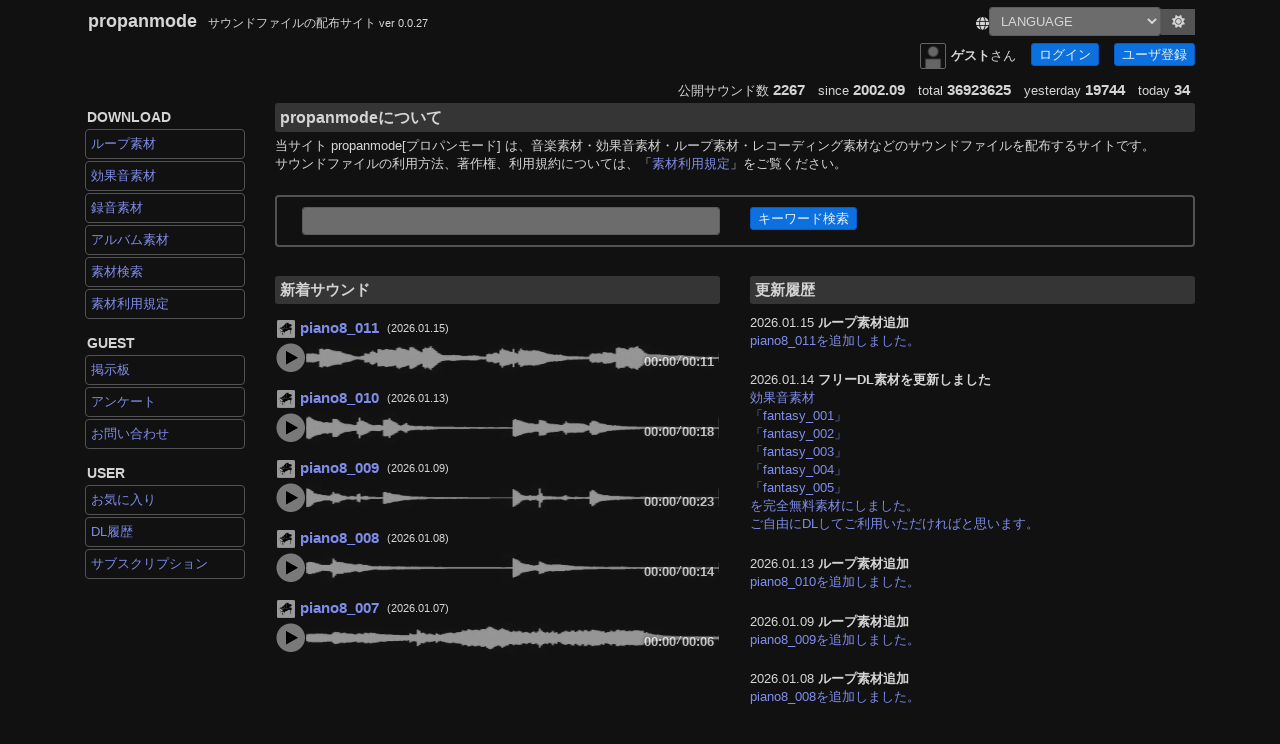

--- FILE ---
content_type: text/html; charset=UTF-8
request_url: https://propanmode.net/index.php?sort_value=0&sort_flg=0prc=sound&mode=search&submode=down_pt&c_type=1&s_id=832&c_id=42&f=o
body_size: 7204
content:
<!DOCTYPE html>
<html>
<head prefix="og:http://ogp.me/ns#">

<!-- Google tag (gtag.js) -->
<script async src="https://www.googletagmanager.com/gtag/js?id=G-J1HEKTJKJ2"></script>
<script>
	window.dataLayer = window.dataLayer || [];
	function gtag(){dataLayer.push(arguments);}
	gtag('js', new Date());
	gtag('config', 'G-J1HEKTJKJ2');
</script>

<meta http-equiv="Content-Type" content="text/html; charset=UTF-8" />
<meta name="keywords"           content="ループ素材,効果音素材,レコーディング素材,音楽素材,loop,素材,作曲,打ち込み,プロパン,propan,QY10,royalty free">
<meta name="description"        content="ループ素材、効果音素材、レコーディング素材、音楽素材を配信。サウンド系素材をお探しの方へ。映像制作、映像作品、映画、youtube、ゲーム、アプリケーションに最適な素材を配信 - ユーザ登録でwavファイルのダウンロードができます ,QY10,royalty free">
<meta name="format-detection"   content="telephone=no">
<meta name="viewport"           content="width=device-width">
<meta property="og:url"         content="https://propanmode.net" />
<meta property="og:type"        content="website" />
<meta property="og:title"       content="propanmode[プロパンモード] - ループ素材 効果音素材 レコーディング素材 音楽素材 QY10" />
<meta property="og:description" content="propanmodeサウンドファイルの配信サイト ループ素材 効果音素材 レコーディング素材 音楽素材 QY10" />
<meta property="og:site_name"   content="propanmode[プロパンモード]" />
<meta property="og:image"       content="https://propanmode.net/img/ogp_img.png" />
<meta name="twitter:card"       content="https://propanmode.net/img/ogp_img.png" />
<meta name="twitter:site"       content="https://propanmode.net">
<meta name="google-adsense-account" content="ca-pub-4997142635944781">
<title>ループ素材 効果音素材 レコーディング素材 音楽素材 - propanmode[プロパンモード] 映像/アプリ/ゲーム/サウンド素材</title>
<link rel="stylesheet" href="/lib/css/bootstrap/css/bootstrap.css"           type="text/css">
<link rel="stylesheet" href="/lib/css/style.css?1768489487"               type="text/css">
<link rel="stylesheet" href="/lib/css/player.css?1768489487"              type="text/css">
<link rel="stylesheet" href="/lib/css/webplayer.css?1768489487"           type="text/css">
<link rel="stylesheet" href="/lib/fontawesome/css/all.min.css?1768489487" type="text/css">
<script type="text/javascript" src="/lib/js/jquery3.1.1.js?1768489487"></script>
<script type="text/javascript" src="/lib/js/jqbundle.min.js?1768489487"></script>
<script type="text/javascript" src="/lib/js/sound.js?1768489487"></script>
<script type="text/javascript" src="/lib/js/index_proc.js?1768489487"></script>
<script async src="https://pagead2.googlesyndication.com/pagead/js/adsbygoogle.js?client=ca-pub-4997142635944781" crossorigin="anonymous"></script>

<link rel="shortcut icon" href="/favicon.ico">
</head>
<body id="index_1_search_down_pt">
<div class="container" id="total">
	<div class="row mt-2" id="header">
		<div class="col-sm-9">
			<a href="./" class="link-block">
				<span id="header_title">propanmode</span>
				<span id="header_subtitle">サウンドファイルの配布サイト
					<span id="header_title_version">ver 0.0.27</span>
				</span>
			</a>
		</div>
		<div class="col-sm-3 text-right">
			<div class="language-theme-wrapper">
				<div class="language-switch">
					<i class="fas fa-globe mt-1"></i>
					<select id="lang-select" class="form-control form-control-sm lang_select" onchange="location = this.value;">
						<option value="/">LANGUAGE</option>
						<option value="/en/">English</option>
						<option value="/zh_CN/">中国語 - 簡体字(zh-CN)</option>
						<option value="/zh_TW/">中国語 - 繁体字(zh-TW)</option>
						<option value="/">日本語</option>
					</select>
				</div>
				<button class="themeToggle text-center align-middle" id="themeToggle">
					<i class="fas fa-moon"></i>
				</button>
			</div>
		</div>
		<div class="col-sm-12">
			<div id="u_header">
				<span class="user_message_ajax"></span>
				<div id="u_user">
											<div class="index_login">
							<img id="user_image_icon" align="absmiddle" src="/img/user_image/default.png?20260116000447" width="26" height="26">
							<div class="index_login_username">
								<strong>ゲスト</strong> さん
							</div>
						</div>
						<div class="index_login">
							<a href="index.php?prc=user_prc&mode=login" class="btn btn-primary btn-sm ml-3 mr-3">ログイン</a>
						</div>
						<div class="index_login">
							<a href="index.php?prc=user_prc&amp;mode=user_add" class="btn btn-primary btn-sm">ユーザ登録</a>
						</div>
									</div>
							</div>
		</div>
				<div class="col-sm-12 mb-1">
			<span class="index_info">公開サウンド数&nbsp;<span class="disp_num">2267</span>&nbsp;
			since&nbsp;<span class="disp_num">2002.09</span>&nbsp;
			total&nbsp;<span class="disp_num">36923625</span>&nbsp;
			yesterday&nbsp;<span class="disp_num">19744</span>&nbsp;
			today&nbsp;<span class="disp_num">34</span>
		</div>
			</div>
	<div class="row">
		<button class="btn btn-primary btn-sm d-block-menu d-sm-none mb-2 ml-3 pr-3 pl-3" type="button" data-toggle="collapse" data-target="#sideMenu" aria-expanded="false" aria-controls="sideMenu"><i class="fas fa-bars"></i></button>
		<div class="col-sm-2 collapse d-sm-block" id="sideMenu">
			<div id="globalnavi">
<h4>DOWNLOAD</h4>
<div class="menu_global">
	<ul>
		<li class="sound_ctglist_1"><a href="?prc=sound&mode=ctglist&c_type=1">ループ素材</a></li>
		<li class="sound_ctglist_0"><a href="?prc=sound&mode=ctglist&c_type=0">効果音素材</a></li>
		<li class="sound_ctglist_3"><a href="?prc=sound&mode=ctglist&c_type=3">録音素材</a></li>
		<li class="album___"><a href="index.php?prc=album">アルバム素材</a></li>
		<li class="sound___"><a href="?prc=sound">素材検索</a></li>
		<li class="upolicy___"><a href="index.php?prc=upolicy">素材利用規定</a></li>
	</ul>
</div>
<h4>GUEST</h4>
<div class="menu_global">
	<ul>
		<li class="bbs___"><a href="index.php?prc=bbs">掲示板</a></li>
		<li class="unq___"><a href="?prc=unq">アンケート</a></li>
		<li class="mail___"><a href="index.php?prc=mail">お問い合わせ</a></li>
	</ul>
</div>
<h4>USER</h4>
<div class="menu_global">
			<ul>
			<li class="user_mylist___"><a href="index.php?prc=user_mylist">お気に入り</a></li>
			<li class="user_prc__dllist_"><a href="index.php?prc=user_prc&mode=dllist">DL履歴</a></li>
			<li class="user_prc__plans"><a href="index.php?prc=plans">サブスクリプション</a></li>
					</ul>
	</div>
</div>		</div>
		<div class="col-sm-10"><div class="row">
	<div class="col-sm-12">
		<h2>propanmodeについて</h2>
		当サイト propanmode[プロパンモード] は、音楽素材・効果音素材・ループ素材・レコーディング素材などのサウンドファイルを配布するサイトです。<br />
		サウンドファイルの利用方法、著作権、利用規約については、「<a href="index.php?prc=upolicy">素材利用規定</a>」をご覧ください。<br />
			</div>
</div>
<div class="row mt-4 mb-2" id="search_keyword">
	<div class="col-sm-6">
		<input
			type      ="text"
			class     ="form-control form-control-sm col-12"
			id        ="sound_search_word"
			name      ="sound_search_word"
			value     =""
			accesskey ="F"
		/>
	</div>
	<div class="col-sm-6 align-middle">
		<div class="btn btn-primary btn-sm sound_search_btn">キーワード検索</div>
	</div>
	<div class="col-sm-12">
		<div id="sound_search_result"></div>
	</div>
</div>
<div class="row">
	
	<div class="col-sm-6 mt-4">
		<h3>新着サウンド</h3>
					<div class="sound_index_icon">
				<img width="18" height="18" alt="" src="/img/category/3.png">
			</div>
			<a href="./?prc=sound&mode=view&s_id=2394&c_id=160&c_type=1">
			<span class="sound_index_link">piano8_011</span></a>
			<div class="sound_index_date">&nbsp;(2026.01.15)</div>
			<div class="clear"></div>
			<div class="sound_player_box">
				<div class="pbox" data-id="piano8_011" data-ctype="1" data-categry="piano8" data-audiotime="11.7" data-sid="2394">
	<div class="pbox_inner">
		<div class="btn_start"></div>
		<div class="waveform_container">
			<div class="progress_overlay"></div>
			<div class="display_time">
			<div class="display_time_current"></div>
			<div class="display_time_vinculum">/</div>
			<div class="display_time_total"></div>
			</div>
		</div>
		<button class="btn_loop">Loop</button>
		<div class="loading-spinner"></div>
	</div>
</div>
			</div>
					<div class="sound_index_icon">
				<img width="18" height="18" alt="" src="/img/category/3.png">
			</div>
			<a href="./?prc=sound&mode=view&s_id=2393&c_id=160&c_type=1">
			<span class="sound_index_link">piano8_010</span></a>
			<div class="sound_index_date">&nbsp;(2026.01.13)</div>
			<div class="clear"></div>
			<div class="sound_player_box">
				<div class="pbox" data-id="piano8_010" data-ctype="1" data-categry="piano8" data-audiotime="18.82" data-sid="2393">
	<div class="pbox_inner">
		<div class="btn_start"></div>
		<div class="waveform_container">
			<div class="progress_overlay"></div>
			<div class="display_time">
			<div class="display_time_current"></div>
			<div class="display_time_vinculum">/</div>
			<div class="display_time_total"></div>
			</div>
		</div>
		<button class="btn_loop">Loop</button>
		<div class="loading-spinner"></div>
	</div>
</div>
			</div>
					<div class="sound_index_icon">
				<img width="18" height="18" alt="" src="/img/category/3.png">
			</div>
			<a href="./?prc=sound&mode=view&s_id=2392&c_id=160&c_type=1">
			<span class="sound_index_link">piano8_009</span></a>
			<div class="sound_index_date">&nbsp;(2026.01.09)</div>
			<div class="clear"></div>
			<div class="sound_player_box">
				<div class="pbox" data-id="piano8_009" data-ctype="1" data-categry="piano8" data-audiotime="23.41" data-sid="2392">
	<div class="pbox_inner">
		<div class="btn_start"></div>
		<div class="waveform_container">
			<div class="progress_overlay"></div>
			<div class="display_time">
			<div class="display_time_current"></div>
			<div class="display_time_vinculum">/</div>
			<div class="display_time_total"></div>
			</div>
		</div>
		<button class="btn_loop">Loop</button>
		<div class="loading-spinner"></div>
	</div>
</div>
			</div>
					<div class="sound_index_icon">
				<img width="18" height="18" alt="" src="/img/category/3.png">
			</div>
			<a href="./?prc=sound&mode=view&s_id=2391&c_id=160&c_type=1">
			<span class="sound_index_link">piano8_008</span></a>
			<div class="sound_index_date">&nbsp;(2026.01.08)</div>
			<div class="clear"></div>
			<div class="sound_player_box">
				<div class="pbox" data-id="piano8_008" data-ctype="1" data-categry="piano8" data-audiotime="14.54" data-sid="2391">
	<div class="pbox_inner">
		<div class="btn_start"></div>
		<div class="waveform_container">
			<div class="progress_overlay"></div>
			<div class="display_time">
			<div class="display_time_current"></div>
			<div class="display_time_vinculum">/</div>
			<div class="display_time_total"></div>
			</div>
		</div>
		<button class="btn_loop">Loop</button>
		<div class="loading-spinner"></div>
	</div>
</div>
			</div>
					<div class="sound_index_icon">
				<img width="18" height="18" alt="" src="/img/category/3.png">
			</div>
			<a href="./?prc=sound&mode=view&s_id=2390&c_id=160&c_type=1">
			<span class="sound_index_link">piano8_007</span></a>
			<div class="sound_index_date">&nbsp;(2026.01.07)</div>
			<div class="clear"></div>
			<div class="sound_player_box">
				<div class="pbox" data-id="piano8_007" data-ctype="1" data-categry="piano8" data-audiotime="6" data-sid="2390">
	<div class="pbox_inner">
		<div class="btn_start"></div>
		<div class="waveform_container">
			<div class="progress_overlay"></div>
			<div class="display_time">
			<div class="display_time_current"></div>
			<div class="display_time_vinculum">/</div>
			<div class="display_time_total"></div>
			</div>
		</div>
		<button class="btn_loop">Loop</button>
		<div class="loading-spinner"></div>
	</div>
</div>
			</div>
			</div>
	<div class="col-sm-6 mt-4">
		<h3>更新履歴</h3>
					<div class="mb-4">
				2026.01.15  <strong>ループ素材追加</strong>&nbsp;<br />
																				<a href="?prc=sound&mode=view&s_id=2394&c_id=160&c_type=1" target="_self">piano8_011を追加しました。</a>
												</div>
					<div class="mb-4">
				2026.01.14  <strong>フリーDL素材を更新しました</strong>&nbsp;<br />
																				<a href="?prc=sound&mode=search&c_id=30&c_type=0" target="_self">効果音素材<br />
「fantasy_001」<br />
「fantasy_002」<br />
「fantasy_003」<br />
「fantasy_004」<br />
「fantasy_005」<br />
を完全無料素材にしました。<br />
ご自由にDLしてご利用いただければと思います。</a>
												</div>
					<div class="mb-4">
				2026.01.13  <strong>ループ素材追加</strong>&nbsp;<br />
																				<a href="?prc=sound&mode=view&s_id=2393&c_id=160&c_type=1" target="_self">piano8_010を追加しました。</a>
												</div>
					<div class="mb-4">
				2026.01.09  <strong>ループ素材追加</strong>&nbsp;<br />
																				<a href="?prc=sound&mode=view&s_id=2392&c_id=160&c_type=1" target="_self">piano8_009を追加しました。</a>
												</div>
					<div class="mb-4">
				2026.01.08  <strong>ループ素材追加</strong>&nbsp;<br />
																				<a href="?prc=sound&mode=view&s_id=2391&c_id=160&c_type=1" target="_self">piano8_008を追加しました。</a>
												</div>
					<div class="mb-4">
				2026.01.07  <strong>ループ素材追加</strong>&nbsp;<br />
																				<a href="?prc=sound&mode=view&s_id=2390&c_id=160&c_type=1" target="_self">piano8_007を追加しました。</a>
												</div>
		
		<a href="index.php?prc=news">過去の履歴はこちら</a>
		<a href="https://propanmode.net/propanmode_rss.xml"><span id="rss_box">RSS</span></a>
	</div>

	<div class="col-sm-12 mt-5">
		
		<script async src="https://pagead2.googlesyndication.com/pagead/js/adsbygoogle.js?client=ca-pub-4997142635944781"
		     crossorigin="anonymous"></script>
		<ins class="adsbygoogle"
		     style="display:block"
		     data-ad-format="fluid"
		     data-ad-layout-key="-fb+5w+4e-db+86"
		     data-ad-client="ca-pub-4997142635944781"
		     data-ad-slot="8352502774"></ins>
		<script>
		     (adsbygoogle = window.adsbygoogle || []).push({});
		</script>
		
	</div>

	<div class="col-sm-12 mt-4">
		<h2>ループ素材</h2>
	</div>
	<div class="col-sm-12">
		<div class="list-group">
							<a href="./?prc=sound&mode=search&c_id=57&c_type=1" class="list-group-item-top list-group-item-action d-flex align-items-center">
					<img src="/img/category/4.png" width="15" height="15" alt="6月6日" class="mr-2" />
					<span>6月6日 (june6)</span>
				</a>
							<a href="./?prc=sound&mode=search&c_id=95&c_type=1" class="list-group-item-top list-group-item-action d-flex align-items-center">
					<img src="/img/category/1.png" width="15" height="15" alt="basics" class="mr-2" />
					<span>basics (basics)</span>
				</a>
							<a href="./?prc=sound&mode=search&c_id=78&c_type=1" class="list-group-item-top list-group-item-action d-flex align-items-center">
					<img src="/img/category/1.png" width="15" height="15" alt="BGM" class="mr-2" />
					<span>BGM (ntnk)</span>
				</a>
							<a href="./?prc=sound&mode=search&c_id=44&c_type=1" class="list-group-item-top list-group-item-action d-flex align-items-center">
					<img src="/img/category/4.png" width="15" height="15" alt="continue" class="mr-2" />
					<span>continue (continue2)</span>
				</a>
							<a href="./?prc=sound&mode=search&c_id=43&c_type=1" class="list-group-item-top list-group-item-action d-flex align-items-center">
					<img src="/img/category/4.png" width="15" height="15" alt="continue" class="mr-2" />
					<span>continue (continue)</span>
				</a>
							<a href="./?prc=sound&mode=search&c_id=82&c_type=1" class="list-group-item-top list-group-item-action d-flex align-items-center">
					<img src="/img/category/1.png" width="15" height="15" alt="craft" class="mr-2" />
					<span>craft (craft)</span>
				</a>
							<a href="./?prc=sound&mode=search&c_id=24&c_type=1" class="list-group-item-top list-group-item-action d-flex align-items-center">
					<img src="/img/category/4.png" width="15" height="15" alt="DOT" class="mr-2" />
					<span>DOT (dot)</span>
				</a>
							<a href="./?prc=sound&mode=search&c_id=99&c_type=1" class="list-group-item-top list-group-item-action d-flex align-items-center">
					<img src="/img/category/1.png" width="15" height="15" alt="happy" class="mr-2" />
					<span>happy (happy)</span>
				</a>
							<a href="./?prc=sound&mode=search&c_id=23&c_type=1" class="list-group-item-top list-group-item-action d-flex align-items-center">
					<img src="/img/category/4.png" width="15" height="15" alt="modulor" class="mr-2" />
					<span>modulor (modulor)</span>
				</a>
							<a href="./?prc=sound&mode=search&c_id=22&c_type=1" class="list-group-item-top list-group-item-action d-flex align-items-center">
					<img src="/img/category/4.png" width="15" height="15" alt="sora" class="mr-2" />
					<span>sora (sora)</span>
				</a>
							<a href="./?prc=sound&mode=search&c_id=60&c_type=1" class="list-group-item-top list-group-item-action d-flex align-items-center">
					<img src="/img/category/4.png" width="15" height="15" alt="straight" class="mr-2" />
					<span>straight (straight)</span>
				</a>
							<a href="./?prc=sound&mode=search&c_id=61&c_type=1" class="list-group-item-top list-group-item-action d-flex align-items-center">
					<img src="/img/category/4.png" width="15" height="15" alt="walking" class="mr-2" />
					<span>walking (walking)</span>
				</a>
							<a href="./?prc=sound&mode=search&c_id=81&c_type=1" class="list-group-item-top list-group-item-action d-flex align-items-center">
					<img src="/img/category/1.png" width="15" height="15" alt="wind" class="mr-2" />
					<span>wind (wind)</span>
				</a>
							<a href="./?prc=sound&mode=search&c_id=14&c_type=1" class="list-group-item-top list-group-item-action d-flex align-items-center">
					<img src="/img/category/1.png" width="15" height="15" alt="アンビエント" class="mr-2" />
					<span>アンビエント (ambient)</span>
				</a>
							<a href="./?prc=sound&mode=search&c_id=41&c_type=1" class="list-group-item-top list-group-item-action d-flex align-items-center">
					<img src="/img/category/1.png" width="15" height="15" alt="アンビエント2" class="mr-2" />
					<span>アンビエント2 (ambient2)</span>
				</a>
							<a href="./?prc=sound&mode=search&c_id=56&c_type=1" class="list-group-item-top list-group-item-action d-flex align-items-center">
					<img src="/img/category/1.png" width="15" height="15" alt="エフェクト" class="mr-2" />
					<span>エフェクト (fx)</span>
				</a>
							<a href="./?prc=sound&mode=search&c_id=65&c_type=1" class="list-group-item-top list-group-item-action d-flex align-items-center">
					<img src="/img/category/1.png" width="15" height="15" alt="エレクトロ" class="mr-2" />
					<span>エレクトロ (cordova)</span>
				</a>
							<a href="./?prc=sound&mode=search&c_id=64&c_type=1" class="list-group-item-top list-group-item-action d-flex align-items-center">
					<img src="/img/category/1.png" width="15" height="15" alt="エレクトロ2" class="mr-2" />
					<span>エレクトロ2 (3by4)</span>
				</a>
							<a href="./?prc=sound&mode=search&c_id=58&c_type=1" class="list-group-item-top list-group-item-action d-flex align-items-center">
					<img src="/img/category/1.png" width="15" height="15" alt="エレクトロ3" class="mr-2" />
					<span>エレクトロ3 (relax)</span>
				</a>
							<a href="./?prc=sound&mode=search&c_id=86&c_type=1" class="list-group-item-top list-group-item-action d-flex align-items-center">
					<img src="/img/category/1.png" width="15" height="15" alt="クラップス" class="mr-2" />
					<span>クラップス (claps)</span>
				</a>
							<a href="./?prc=sound&mode=search&c_id=87&c_type=1" class="list-group-item-top list-group-item-action d-flex align-items-center">
					<img src="/img/category/1.png" width="15" height="15" alt="シャッフル" class="mr-2" />
					<span>シャッフル (shuffle)</span>
				</a>
							<a href="./?prc=sound&mode=search&c_id=29&c_type=1" class="list-group-item-top list-group-item-action d-flex align-items-center">
					<img src="/img/category/1.png" width="15" height="15" alt="シーケンスフレーズ" class="mr-2" />
					<span>シーケンスフレーズ (sequence)</span>
				</a>
							<a href="./?prc=sound&mode=search&c_id=92&c_type=1" class="list-group-item-top list-group-item-action d-flex align-items-center">
					<img src="/img/category/1.png" width="15" height="15" alt="ストリングス" class="mr-2" />
					<span>ストリングス (strings)</span>
				</a>
							<a href="./?prc=sound&mode=search&c_id=27&c_type=1" class="list-group-item-top list-group-item-action d-flex align-items-center">
					<img src="/img/category/1.png" width="15" height="15" alt="スラップベース" class="mr-2" />
					<span>スラップベース (slap_bass)</span>
				</a>
							<a href="./?prc=sound&mode=search&c_id=40&c_type=1" class="list-group-item-top list-group-item-action d-flex align-items-center">
					<img src="/img/category/1.png" width="15" height="15" alt="スラップベース(リズム)" class="mr-2" />
					<span>スラップベース(リズム) (slap_bass_r)</span>
				</a>
							<a href="./?prc=sound&mode=search&c_id=59&c_type=1" class="list-group-item-top list-group-item-action d-flex align-items-center">
					<img src="/img/category/1.png" width="15" height="15" alt="スラップベース2" class="mr-2" />
					<span>スラップベース2 (slap_bass2)</span>
				</a>
							<a href="./?prc=sound&mode=search&c_id=15&c_type=1" class="list-group-item-top list-group-item-action d-flex align-items-center">
					<img src="/img/category/1.png" width="15" height="15" alt="テクノ" class="mr-2" />
					<span>テクノ (techno)</span>
				</a>
							<a href="./?prc=sound&mode=search&c_id=66&c_type=1" class="list-group-item-top list-group-item-action d-flex align-items-center">
					<img src="/img/category/1.png" width="15" height="15" alt="デトロイト" class="mr-2" />
					<span>デトロイト (detroit)</span>
				</a>
							<a href="./?prc=sound&mode=search&c_id=17&c_type=1" class="list-group-item-top list-group-item-action d-flex align-items-center">
					<img src="/img/category/1.png" width="15" height="15" alt="ドラムン" class="mr-2" />
					<span>ドラムン (drumn)</span>
				</a>
							<a href="./?prc=sound&mode=search&c_id=34&c_type=1" class="list-group-item-top list-group-item-action d-flex align-items-center">
					<img src="/img/category/1.png" width="15" height="15" alt="ドラムン(リズムのみ)" class="mr-2" />
					<span>ドラムン(リズムのみ) (drumn_kit)</span>
				</a>
							<a href="./?prc=sound&mode=search&c_id=18&c_type=1" class="list-group-item-top list-group-item-action d-flex align-items-center">
					<img src="/img/category/1.png" width="15" height="15" alt="ハウス" class="mr-2" />
					<span>ハウス (house)</span>
				</a>
							<a href="./?prc=sound&mode=search&c_id=79&c_type=1" class="list-group-item-top list-group-item-action d-flex align-items-center">
					<img src="/img/category/1.png" width="15" height="15" alt="ハウス2" class="mr-2" />
					<span>ハウス2 (output)</span>
				</a>
							<a href="./?prc=sound&mode=search&c_id=83&c_type=1" class="list-group-item-top list-group-item-action d-flex align-items-center">
					<img src="/img/category/1.png" width="15" height="15" alt="ハウス3" class="mr-2" />
					<span>ハウス3 (germ)</span>
				</a>
							<a href="./?prc=sound&mode=search&c_id=85&c_type=1" class="list-group-item-top list-group-item-action d-flex align-items-center">
					<img src="/img/category/1.png" width="15" height="15" alt="ハウス4" class="mr-2" />
					<span>ハウス4 (river)</span>
				</a>
							<a href="./?prc=sound&mode=search&c_id=32&c_type=1" class="list-group-item-top list-group-item-action d-flex align-items-center">
					<img src="/img/category/1.png" width="15" height="15" alt="ハウスキット" class="mr-2" />
					<span>ハウスキット (house_kit)</span>
				</a>
							<a href="./?prc=sound&mode=search&c_id=37&c_type=1" class="list-group-item-top list-group-item-action d-flex align-items-center">
					<img src="/img/category/1.png" width="15" height="15" alt="ハウスキット2" class="mr-2" />
					<span>ハウスキット2 (house_kit2)</span>
				</a>
							<a href="./?prc=sound&mode=search&c_id=62&c_type=1" class="list-group-item-top list-group-item-action d-flex align-items-center">
					<img src="/img/category/1.png" width="15" height="15" alt="ハードハウス" class="mr-2" />
					<span>ハードハウス (hard)</span>
				</a>
							<a href="./?prc=sound&mode=search&c_id=84&c_type=1" class="list-group-item-top list-group-item-action d-flex align-items-center">
					<img src="/img/category/1.png" width="15" height="15" alt="ハーブ" class="mr-2" />
					<span>ハーブ (herb)</span>
				</a>
							<a href="./?prc=sound&mode=search&c_id=16&c_type=1" class="list-group-item-top list-group-item-action d-flex align-items-center">
					<img src="/img/category/1.png" width="15" height="15" alt="ヒップホップ" class="mr-2" />
					<span>ヒップホップ (hiphop)</span>
				</a>
							<a href="./?prc=sound&mode=search&c_id=12&c_type=1" class="list-group-item-top list-group-item-action d-flex align-items-center">
					<img src="/img/category/3.png" width="15" height="15" alt="ピアノ" class="mr-2" />
					<span>ピアノ (piano)</span>
				</a>
							<a href="./?prc=sound&mode=search&c_id=21&c_type=1" class="list-group-item-top list-group-item-action d-flex align-items-center">
					<img src="/img/category/3.png" width="15" height="15" alt="ピアノ2" class="mr-2" />
					<span>ピアノ2 (piano2)</span>
				</a>
							<a href="./?prc=sound&mode=search&c_id=25&c_type=1" class="list-group-item-top list-group-item-action d-flex align-items-center">
					<img src="/img/category/3.png" width="15" height="15" alt="ピアノ3" class="mr-2" />
					<span>ピアノ3 (piano3)</span>
				</a>
							<a href="./?prc=sound&mode=search&c_id=42&c_type=1" class="list-group-item-top list-group-item-action d-flex align-items-center">
					<img src="/img/category/3.png" width="15" height="15" alt="ピアノ4" class="mr-2" />
					<span>ピアノ4 (piano4)</span>
				</a>
							<a href="./?prc=sound&mode=search&c_id=89&c_type=1" class="list-group-item-top list-group-item-action d-flex align-items-center">
					<img src="/img/category/3.png" width="15" height="15" alt="ピアノ5" class="mr-2" />
					<span>ピアノ5 (piano5)</span>
				</a>
							<a href="./?prc=sound&mode=search&c_id=100&c_type=1" class="list-group-item-top list-group-item-action d-flex align-items-center">
					<img src="/img/category/3.png" width="15" height="15" alt="ピアノ6" class="mr-2" />
					<span>ピアノ6 (piano6)</span>
				</a>
							<a href="./?prc=sound&mode=search&c_id=159&c_type=1" class="list-group-item-top list-group-item-action d-flex align-items-center">
					<img src="/img/category/3.png" width="15" height="15" alt="ピアノ7" class="mr-2" />
					<span>ピアノ7 (piano7)</span>
				</a>
							<a href="./?prc=sound&mode=search&c_id=160&c_type=1" class="list-group-item-top list-group-item-action d-flex align-items-center">
					<img src="/img/category/3.png" width="15" height="15" alt="ピアノ8" class="mr-2" />
					<span>ピアノ8 (piano8)</span>
				</a>
							<a href="./?prc=sound&mode=search&c_id=20&c_type=1" class="list-group-item-top list-group-item-action d-flex align-items-center">
					<img src="/img/category/1.png" width="15" height="15" alt="ポップス" class="mr-2" />
					<span>ポップス (pops)</span>
				</a>
							<a href="./?prc=sound&mode=search&c_id=13&c_type=1" class="list-group-item-top list-group-item-action d-flex align-items-center">
					<img src="/img/category/1.png" width="15" height="15" alt="ミニマルフレーズ" class="mr-2" />
					<span>ミニマルフレーズ (minimal)</span>
				</a>
							<a href="./?prc=sound&mode=search&c_id=46&c_type=1" class="list-group-item-top list-group-item-action d-flex align-items-center">
					<img src="/img/category/1.png" width="15" height="15" alt="ミニマルフレーズ2" class="mr-2" />
					<span>ミニマルフレーズ2 (minimal2)</span>
				</a>
							<a href="./?prc=sound&mode=search&c_id=91&c_type=1" class="list-group-item-top list-group-item-action d-flex align-items-center">
					<img src="/img/category/1.png" width="15" height="15" alt="リコーダー" class="mr-2" />
					<span>リコーダー (recorder)</span>
				</a>
							<a href="./?prc=sound&mode=search&c_id=19&c_type=1" class="list-group-item-top list-group-item-action d-flex align-items-center">
					<img src="/img/category/1.png" width="15" height="15" alt="ロックドラム" class="mr-2" />
					<span>ロックドラム (rockdrum)</span>
				</a>
							<a href="./?prc=sound&mode=search&c_id=63&c_type=1" class="list-group-item-top list-group-item-action d-flex align-items-center">
					<img src="/img/category/1.png" width="15" height="15" alt="波形編集" class="mr-2" />
					<span>波形編集 (140)</span>
				</a>
							<a href="./?prc=sound&mode=search&c_id=80&c_type=1" class="list-group-item-top list-group-item-action d-flex align-items-center">
					<img src="/img/category/1.png" width="15" height="15" alt="空間" class="mr-2" />
					<span>空間 (spacy)</span>
				</a>
					</div>
	</div>

	<div class="col-sm-12 mt-4 mb-2">
		
		<script async src="https://pagead2.googlesyndication.com/pagead/js/adsbygoogle.js?client=ca-pub-4997142635944781" crossorigin="anonymous"></script>
		<ins class="adsbygoogle"
			style="display:block; text-align:center;"
			data-ad-layout="in-article"
			data-ad-format="fluid"
			data-ad-client="ca-pub-4997142635944781"
			data-ad-slot="7720516495"></ins>
		<script>
			(adsbygoogle = window.adsbygoogle || []).push({});
		</script>
		
	</div>

	<div class="col-sm-12 mt-4">
		<h2>効果音素材</h2>
	</div>
	<div class="col-sm-12">
		<ul class="list-group">
							<a href="./?prc=sound&mode=search&c_id=102&c_type=0" class="list-group-item-top list-group-item-action d-flex align-items-center">
					<img src="/img/category/2.png" width="15" height="15" alt="イベント系ゲームオーバー" class="mr-2" />
					<span>イベント系ゲームオーバー (event_over)</span>
				</a>
							<a href="./?prc=sound&mode=search&c_id=103&c_type=0" class="list-group-item-top list-group-item-action d-flex align-items-center">
					<img src="/img/category/2.png" width="15" height="15" alt="イベント系スタート" class="mr-2" />
					<span>イベント系スタート (event_start)</span>
				</a>
							<a href="./?prc=sound&mode=search&c_id=104&c_type=0" class="list-group-item-top list-group-item-action d-flex align-items-center">
					<img src="/img/category/2.png" width="15" height="15" alt="イベント系パワーアップ" class="mr-2" />
					<span>イベント系パワーアップ (event_up)</span>
				</a>
							<a href="./?prc=sound&mode=search&c_id=158&c_type=0" class="list-group-item-top list-group-item-action d-flex align-items-center">
					<img src="/img/category/2.png" width="15" height="15" alt="イベント系パワーダウン" class="mr-2" />
					<span>イベント系パワーダウン (event_down)</span>
				</a>
							<a href="./?prc=sound&mode=search&c_id=101&c_type=0" class="list-group-item-top list-group-item-action d-flex align-items-center">
					<img src="/img/category/2.png" width="15" height="15" alt="イベント系終了" class="mr-2" />
					<span>イベント系終了 (event_end)</span>
				</a>
							<a href="./?prc=sound&mode=search&c_id=2&c_type=0" class="list-group-item-top list-group-item-action d-flex align-items-center">
					<img src="/img/category/2.png" width="15" height="15" alt="エフェクト" class="mr-2" />
					<span>エフェクト (se)</span>
				</a>
							<a href="./?prc=sound&mode=search&c_id=55&c_type=0" class="list-group-item-top list-group-item-action d-flex align-items-center">
					<img src="/img/category/2.png" width="15" height="15" alt="エフェクト2" class="mr-2" />
					<span>エフェクト2 (effect2)</span>
				</a>
							<a href="./?prc=sound&mode=search&c_id=6&c_type=0" class="list-group-item-top list-group-item-action d-flex align-items-center">
					<img src="/img/category/2.png" width="15" height="15" alt="エフェクト効果" class="mr-2" />
					<span>エフェクト効果 (effect)</span>
				</a>
							<a href="./?prc=sound&mode=search&c_id=31&c_type=0" class="list-group-item-top list-group-item-action d-flex align-items-center">
					<img src="/img/category/2.png" width="15" height="15" alt="クリック音" class="mr-2" />
					<span>クリック音 (click)</span>
				</a>
							<a href="./?prc=sound&mode=search&c_id=114&c_type=0" class="list-group-item-top list-group-item-action d-flex align-items-center">
					<img src="/img/category/2.png" width="15" height="15" alt="システム系アラート" class="mr-2" />
					<span>システム系アラート (system_alert)</span>
				</a>
							<a href="./?prc=sound&mode=search&c_id=119&c_type=0" class="list-group-item-top list-group-item-action d-flex align-items-center">
					<img src="/img/category/2.png" width="15" height="15" alt="システム系ウェイクアップ" class="mr-2" />
					<span>システム系ウェイクアップ (system_wakeup)</span>
				</a>
							<a href="./?prc=sound&mode=search&c_id=118&c_type=0" class="list-group-item-top list-group-item-action d-flex align-items-center">
					<img src="/img/category/2.png" width="15" height="15" alt="システム系スタート" class="mr-2" />
					<span>システム系スタート (system_start)</span>
				</a>
							<a href="./?prc=sound&mode=search&c_id=117&c_type=0" class="list-group-item-top list-group-item-action d-flex align-items-center">
					<img src="/img/category/2.png" width="15" height="15" alt="システム系スリープ" class="mr-2" />
					<span>システム系スリープ (system_sleep)</span>
				</a>
							<a href="./?prc=sound&mode=search&c_id=115&c_type=0" class="list-group-item-top list-group-item-action d-flex align-items-center">
					<img src="/img/category/2.png" width="15" height="15" alt="システム系ログオフ" class="mr-2" />
					<span>システム系ログオフ (system_logoff)</span>
				</a>
							<a href="./?prc=sound&mode=search&c_id=116&c_type=0" class="list-group-item-top list-group-item-action d-flex align-items-center">
					<img src="/img/category/2.png" width="15" height="15" alt="システム系ログオン" class="mr-2" />
					<span>システム系ログオン (system_logon)</span>
				</a>
							<a href="./?prc=sound&mode=search&c_id=4&c_type=0" class="list-group-item-top list-group-item-action d-flex align-items-center">
					<img src="/img/category/2.png" width="15" height="15" alt="ショッキング" class="mr-2" />
					<span>ショッキング (shock)</span>
				</a>
							<a href="./?prc=sound&mode=search&c_id=1&c_type=0" class="list-group-item-top list-group-item-action d-flex align-items-center">
					<img src="/img/category/2.png" width="15" height="15" alt="ジングル" class="mr-2" />
					<span>ジングル (jingle)</span>
				</a>
							<a href="./?prc=sound&mode=search&c_id=8&c_type=0" class="list-group-item-top list-group-item-action d-flex align-items-center">
					<img src="/img/category/2.png" width="15" height="15" alt="ドラム_キック" class="mr-2" />
					<span>ドラム_キック (kick)</span>
				</a>
							<a href="./?prc=sound&mode=search&c_id=9&c_type=0" class="list-group-item-top list-group-item-action d-flex align-items-center">
					<img src="/img/category/2.png" width="15" height="15" alt="ドラム_スネア" class="mr-2" />
					<span>ドラム_スネア (snare)</span>
				</a>
							<a href="./?prc=sound&mode=search&c_id=11&c_type=0" class="list-group-item-top list-group-item-action d-flex align-items-center">
					<img src="/img/category/2.png" width="15" height="15" alt="ドラム_ハイハットオープン" class="mr-2" />
					<span>ドラム_ハイハットオープン (hat_open)</span>
				</a>
							<a href="./?prc=sound&mode=search&c_id=10&c_type=0" class="list-group-item-top list-group-item-action d-flex align-items-center">
					<img src="/img/category/2.png" width="15" height="15" alt="ドラム_ハイハットクローズ" class="mr-2" />
					<span>ドラム_ハイハットクローズ (hat_close)</span>
				</a>
							<a href="./?prc=sound&mode=search&c_id=5&c_type=0" class="list-group-item-top list-group-item-action d-flex align-items-center">
					<img src="/img/category/2.png" width="15" height="15" alt="ノイズ" class="mr-2" />
					<span>ノイズ (noise)</span>
				</a>
							<a href="./?prc=sound&mode=search&c_id=52&c_type=0" class="list-group-item-top list-group-item-action d-flex align-items-center">
					<img src="/img/category/2.png" width="15" height="15" alt="ノイズ2" class="mr-2" />
					<span>ノイズ2 (noise2)</span>
				</a>
							<a href="./?prc=sound&mode=search&c_id=7&c_type=0" class="list-group-item-top list-group-item-action d-flex align-items-center">
					<img src="/img/category/2.png" width="15" height="15" alt="パッド系" class="mr-2" />
					<span>パッド系 (pad)</span>
				</a>
							<a href="./?prc=sound&mode=search&c_id=30&c_type=0" class="list-group-item-top list-group-item-action d-flex align-items-center">
					<img src="/img/category/2.png" width="15" height="15" alt="ファンタジー" class="mr-2" />
					<span>ファンタジー (fantasy)</span>
				</a>
							<a href="./?prc=sound&mode=search&c_id=0&c_type=0" class="list-group-item-top list-group-item-action d-flex align-items-center">
					<img src="/img/category/2.png" width="15" height="15" alt="ボタン" class="mr-2" />
					<span>ボタン (button)</span>
				</a>
							<a href="./?prc=sound&mode=search&c_id=53&c_type=0" class="list-group-item-top list-group-item-action d-flex align-items-center">
					<img src="/img/category/2.png" width="15" height="15" alt="ボタン2" class="mr-2" />
					<span>ボタン2 (button2)</span>
				</a>
							<a href="./?prc=sound&mode=search&c_id=94&c_type=0" class="list-group-item-top list-group-item-action d-flex align-items-center">
					<img src="/img/category/2.png" width="15" height="15" alt="ボタン_NG" class="mr-2" />
					<span>ボタン_NG (button_ng)</span>
				</a>
							<a href="./?prc=sound&mode=search&c_id=93&c_type=0" class="list-group-item-top list-group-item-action d-flex align-items-center">
					<img src="/img/category/2.png" width="15" height="15" alt="ボタン_OK" class="mr-2" />
					<span>ボタン_OK (button_ok)</span>
				</a>
							<a href="./?prc=sound&mode=search&c_id=97&c_type=0" class="list-group-item-top list-group-item-action d-flex align-items-center">
					<img src="/img/category/2.png" width="15" height="15" alt="ボタン_警告" class="mr-2" />
					<span>ボタン_警告 (button_alert)</span>
				</a>
							<a href="./?prc=sound&mode=search&c_id=96&c_type=0" class="list-group-item-top list-group-item-action d-flex align-items-center">
					<img src="/img/category/2.png" width="15" height="15" alt="ボタン_選択" class="mr-2" />
					<span>ボタン_選択 (button_select)</span>
				</a>
							<a href="./?prc=sound&mode=search&c_id=35&c_type=0" class="list-group-item-top list-group-item-action d-flex align-items-center">
					<img src="/img/category/2.png" width="15" height="15" alt="不思議" class="mr-2" />
					<span>不思議 (mystery)</span>
				</a>
							<a href="./?prc=sound&mode=search&c_id=108&c_type=0" class="list-group-item-top list-group-item-action d-flex align-items-center">
					<img src="/img/category/2.png" width="15" height="15" alt="動作系エネルギーチャージ" class="mr-2" />
					<span>動作系エネルギーチャージ (motion_enagy)</span>
				</a>
							<a href="./?prc=sound&mode=search&c_id=112&c_type=0" class="list-group-item-top list-group-item-action d-flex align-items-center">
					<img src="/img/category/2.png" width="15" height="15" alt="動作系ショット" class="mr-2" />
					<span>動作系ショット (motion_shot)</span>
				</a>
							<a href="./?prc=sound&mode=search&c_id=98&c_type=0" class="list-group-item-top list-group-item-action d-flex align-items-center">
					<img src="/img/category/2.png" width="15" height="15" alt="動作系ジャンプ音" class="mr-2" />
					<span>動作系ジャンプ音 (motion_jump)</span>
				</a>
							<a href="./?prc=sound&mode=search&c_id=107&c_type=0" class="list-group-item-top list-group-item-action d-flex align-items-center">
					<img src="/img/category/2.png" width="15" height="15" alt="動作系ダッシュ" class="mr-2" />
					<span>動作系ダッシュ (motion_dash)</span>
				</a>
							<a href="./?prc=sound&mode=search&c_id=106&c_type=0" class="list-group-item-top list-group-item-action d-flex align-items-center">
					<img src="/img/category/2.png" width="15" height="15" alt="動作系ダメージ" class="mr-2" />
					<span>動作系ダメージ (motion_damage)</span>
				</a>
							<a href="./?prc=sound&mode=search&c_id=105&c_type=0" class="list-group-item-top list-group-item-action d-flex align-items-center">
					<img src="/img/category/2.png" width="15" height="15" alt="動作系攻撃" class="mr-2" />
					<span>動作系攻撃 (motion_atack)</span>
				</a>
							<a href="./?prc=sound&mode=search&c_id=113&c_type=0" class="list-group-item-top list-group-item-action d-flex align-items-center">
					<img src="/img/category/2.png" width="15" height="15" alt="動作系歩行" class="mr-2" />
					<span>動作系歩行 (motion_walk)</span>
				</a>
							<a href="./?prc=sound&mode=search&c_id=111&c_type=0" class="list-group-item-top list-group-item-action d-flex align-items-center">
					<img src="/img/category/2.png" width="15" height="15" alt="動作系移動" class="mr-2" />
					<span>動作系移動 (motion_move)</span>
				</a>
							<a href="./?prc=sound&mode=search&c_id=109&c_type=0" class="list-group-item-top list-group-item-action d-flex align-items-center">
					<img src="/img/category/2.png" width="15" height="15" alt="動作系飛行" class="mr-2" />
					<span>動作系飛行 (motion_flying)</span>
				</a>
							<a href="./?prc=sound&mode=search&c_id=110&c_type=0" class="list-group-item-top list-group-item-action d-flex align-items-center">
					<img src="/img/category/2.png" width="15" height="15" alt="動作系魔法" class="mr-2" />
					<span>動作系魔法 (motion_magic)</span>
				</a>
							<a href="./?prc=sound&mode=search&c_id=3&c_type=0" class="list-group-item-top list-group-item-action d-flex align-items-center">
					<img src="/img/category/2.png" width="15" height="15" alt="和風" class="mr-2" />
					<span>和風 (jpn)</span>
				</a>
							<a href="./?prc=sound&mode=search&c_id=36&c_type=0" class="list-group-item-top list-group-item-action d-flex align-items-center">
					<img src="/img/category/2.png" width="15" height="15" alt="情景「夜」" class="mr-2" />
					<span>情景「夜」 (night)</span>
				</a>
							<a href="./?prc=sound&mode=search&c_id=33&c_type=0" class="list-group-item-top list-group-item-action d-flex align-items-center">
					<img src="/img/category/2.png" width="15" height="15" alt="機械系" class="mr-2" />
					<span>機械系 (machine)</span>
				</a>
							<a href="./?prc=sound&mode=search&c_id=28&c_type=0" class="list-group-item-top list-group-item-action d-flex align-items-center">
					<img src="/img/category/2.png" width="15" height="15" alt="環境音" class="mr-2" />
					<span>環境音 (environment)</span>
				</a>
							<a href="./?prc=sound&mode=search&c_id=26&c_type=0" class="list-group-item-top list-group-item-action d-flex align-items-center">
					<img src="/img/category/2.png" width="15" height="15" alt="空間系" class="mr-2" />
					<span>空間系 (space)</span>
				</a>
							<a href="./?prc=sound&mode=search&c_id=54&c_type=0" class="list-group-item-top list-group-item-action d-flex align-items-center">
					<img src="/img/category/2.png" width="15" height="15" alt="空間系2" class="mr-2" />
					<span>空間系2 (space2)</span>
				</a>
							<a href="./?prc=sound&mode=search&c_id=39&c_type=0" class="list-group-item-top list-group-item-action d-flex align-items-center">
					<img src="/img/category/2.png" width="15" height="15" alt="緊張系" class="mr-2" />
					<span>緊張系 (tension)</span>
				</a>
							<a href="./?prc=sound&mode=search&c_id=38&c_type=0" class="list-group-item-top list-group-item-action d-flex align-items-center">
					<img src="/img/category/2.png" width="15" height="15" alt="魔法系" class="mr-2" />
					<span>魔法系 (magic)</span>
				</a>
					</ul>
	</div>

	<div class="col-sm-12 mt-4 mb-2">
		
		<script async src="https://pagead2.googlesyndication.com/pagead/js/adsbygoogle.js?client=ca-pub-4997142635944781" crossorigin="anonymous"></script>
		<ins class="adsbygoogle"
			style="display:block; text-align:center;"
			data-ad-layout="in-article"
			data-ad-format="fluid"
			data-ad-client="ca-pub-4997142635944781"
			data-ad-slot="7720516495"></ins>
		<script>
			(adsbygoogle = window.adsbygoogle || []).push({});
		</script>
		
	</div>

	<div class="col-sm-12 mt-4">
		<h2>レコーディング素材</h2>
	</div>
	<div class="col-sm-12">
		<ul class="list-group">
							<a href="./?prc=sound&mode=search&c_id=124&c_type=3" class="list-group-item-top list-group-item-action d-flex align-items-center">
					<img src="/img/category/5.png" width="15" height="15" alt="くしゃみ" class="mr-2" />
					<span>くしゃみ (sneeze)</span>
				</a>
							<a href="./?prc=sound&mode=search&c_id=129&c_type=3" class="list-group-item-top list-group-item-action d-flex align-items-center">
					<img src="/img/category/5.png" width="15" height="15" alt="せせらぎ" class="mr-2" />
					<span>せせらぎ (babble)</span>
				</a>
							<a href="./?prc=sound&mode=search&c_id=122&c_type=3" class="list-group-item-top list-group-item-action d-flex align-items-center">
					<img src="/img/category/5.png" width="15" height="15" alt="カンフー" class="mr-2" />
					<span>カンフー (kungfu)</span>
				</a>
							<a href="./?prc=sound&mode=search&c_id=120&c_type=3" class="list-group-item-top list-group-item-action d-flex align-items-center">
					<img src="/img/category/5.png" width="15" height="15" alt="カーテン" class="mr-2" />
					<span>カーテン (curtain)</span>
				</a>
							<a href="./?prc=sound&mode=search&c_id=121&c_type=3" class="list-group-item-top list-group-item-action d-flex align-items-center">
					<img src="/img/category/5.png" width="15" height="15" alt="ガス器具" class="mr-2" />
					<span>ガス器具 (gas)</span>
				</a>
							<a href="./?prc=sound&mode=search&c_id=130&c_type=3" class="list-group-item-top list-group-item-action d-flex align-items-center">
					<img src="/img/category/5.png" width="15" height="15" alt="キーボード(PC)" class="mr-2" />
					<span>キーボード(PC) (keyboard)</span>
				</a>
							<a href="./?prc=sound&mode=search&c_id=125&c_type=3" class="list-group-item-top list-group-item-action d-flex align-items-center">
					<img src="/img/category/5.png" width="15" height="15" alt="グラス" class="mr-2" />
					<span>グラス (glass)</span>
				</a>
							<a href="./?prc=sound&mode=search&c_id=126&c_type=3" class="list-group-item-top list-group-item-action d-flex align-items-center">
					<img src="/img/category/5.png" width="15" height="15" alt="コップ" class="mr-2" />
					<span>コップ (cup)</span>
				</a>
							<a href="./?prc=sound&mode=search&c_id=127&c_type=3" class="list-group-item-top list-group-item-action d-flex align-items-center">
					<img src="/img/category/5.png" width="15" height="15" alt="スプレー" class="mr-2" />
					<span>スプレー (spray)</span>
				</a>
							<a href="./?prc=sound&mode=search&c_id=131&c_type=3" class="list-group-item-top list-group-item-action d-flex align-items-center">
					<img src="/img/category/5.png" width="15" height="15" alt="フタ" class="mr-2" />
					<span>フタ (lid)</span>
				</a>
							<a href="./?prc=sound&mode=search&c_id=133&c_type=3" class="list-group-item-top list-group-item-action d-flex align-items-center">
					<img src="/img/category/5.png" width="15" height="15" alt="ライター" class="mr-2" />
					<span>ライター (lighter)</span>
				</a>
							<a href="./?prc=sound&mode=search&c_id=134&c_type=3" class="list-group-item-top list-group-item-action d-flex align-items-center">
					<img src="/img/category/5.png" width="15" height="15" alt="ワイングラス" class="mr-2" />
					<span>ワイングラス (wineglass)</span>
				</a>
							<a href="./?prc=sound&mode=search&c_id=141&c_type=3" class="list-group-item-top list-group-item-action d-flex align-items-center">
					<img src="/img/category/5.png" width="15" height="15" alt="口笛" class="mr-2" />
					<span>口笛 (whistle)</span>
				</a>
							<a href="./?prc=sound&mode=search&c_id=139&c_type=3" class="list-group-item-top list-group-item-action d-flex align-items-center">
					<img src="/img/category/5.png" width="15" height="15" alt="咳" class="mr-2" />
					<span>咳 (cough)</span>
				</a>
							<a href="./?prc=sound&mode=search&c_id=144&c_type=3" class="list-group-item-top list-group-item-action d-flex align-items-center">
					<img src="/img/category/5.png" width="15" height="15" alt="床の軋み" class="mr-2" />
					<span>床の軋み (floor)</span>
				</a>
							<a href="./?prc=sound&mode=search&c_id=135&c_type=3" class="list-group-item-top list-group-item-action d-flex align-items-center">
					<img src="/img/category/5.png" width="15" height="15" alt="引き戸" class="mr-2" />
					<span>引き戸 (slidingdoor)</span>
				</a>
							<a href="./?prc=sound&mode=search&c_id=150&c_type=3" class="list-group-item-top list-group-item-action d-flex align-items-center">
					<img src="/img/category/5.png" width="15" height="15" alt="拍手" class="mr-2" />
					<span>拍手 (applause)</span>
				</a>
							<a href="./?prc=sound&mode=search&c_id=142&c_type=3" class="list-group-item-top list-group-item-action d-flex align-items-center">
					<img src="/img/category/5.png" width="15" height="15" alt="指鳴らし" class="mr-2" />
					<span>指鳴らし (fingerring)</span>
				</a>
							<a href="./?prc=sound&mode=search&c_id=157&c_type=3" class="list-group-item-top list-group-item-action d-flex align-items-center">
					<img src="/img/category/5.png" width="15" height="15" alt="料理" class="mr-2" />
					<span>料理 (cuisine)</span>
				</a>
							<a href="./?prc=sound&mode=search&c_id=132&c_type=3" class="list-group-item-top list-group-item-action d-flex align-items-center">
					<img src="/img/category/5.png" width="15" height="15" alt="暖簾" class="mr-2" />
					<span>暖簾 (reputation)</span>
				</a>
							<a href="./?prc=sound&mode=search&c_id=128&c_type=3" class="list-group-item-top list-group-item-action d-flex align-items-center">
					<img src="/img/category/5.png" width="15" height="15" alt="栓抜き" class="mr-2" />
					<span>栓抜き (exit)</span>
				</a>
							<a href="./?prc=sound&mode=search&c_id=146&c_type=3" class="list-group-item-top list-group-item-action d-flex align-items-center">
					<img src="/img/category/5.png" width="15" height="15" alt="森林" class="mr-2" />
					<span>森林 (forest)</span>
				</a>
							<a href="./?prc=sound&mode=search&c_id=138&c_type=3" class="list-group-item-top list-group-item-action d-flex align-items-center">
					<img src="/img/category/5.png" width="15" height="15" alt="海" class="mr-2" />
					<span>海 (ocean)</span>
				</a>
							<a href="./?prc=sound&mode=search&c_id=143&c_type=3" class="list-group-item-top list-group-item-action d-flex align-items-center">
					<img src="/img/category/5.png" width="15" height="15" alt="秋の虫" class="mr-2" />
					<span>秋の虫 (autumn)</span>
				</a>
							<a href="./?prc=sound&mode=search&c_id=147&c_type=3" class="list-group-item-top list-group-item-action d-flex align-items-center">
					<img src="/img/category/5.png" width="15" height="15" alt="草笛" class="mr-2" />
					<span>草笛 (grasswhistle)</span>
				</a>
							<a href="./?prc=sound&mode=search&c_id=156&c_type=3" class="list-group-item-top list-group-item-action d-flex align-items-center">
					<img src="/img/category/5.png" width="15" height="15" alt="落ち葉" class="mr-2" />
					<span>落ち葉 (fallenleaves)</span>
				</a>
							<a href="./?prc=sound&mode=search&c_id=140&c_type=3" class="list-group-item-top list-group-item-action d-flex align-items-center">
					<img src="/img/category/5.png" width="15" height="15" alt="蛍光灯" class="mr-2" />
					<span>蛍光灯 (fluorescentlamp)</span>
				</a>
							<a href="./?prc=sound&mode=search&c_id=145&c_type=3" class="list-group-item-top list-group-item-action d-flex align-items-center">
					<img src="/img/category/5.png" width="15" height="15" alt="衝撃音" class="mr-2" />
					<span>衝撃音 (impulsive)</span>
				</a>
							<a href="./?prc=sound&mode=search&c_id=123&c_type=3" class="list-group-item-top list-group-item-action d-flex align-items-center">
					<img src="/img/category/5.png" width="15" height="15" alt="階段" class="mr-2" />
					<span>階段 (stairs)</span>
				</a>
							<a href="./?prc=sound&mode=search&c_id=137&c_type=3" class="list-group-item-top list-group-item-action d-flex align-items-center">
					<img src="/img/category/5.png" width="15" height="15" alt="雨" class="mr-2" />
					<span>雨 (rain)</span>
				</a>
							<a href="./?prc=sound&mode=search&c_id=154&c_type=3" class="list-group-item-top list-group-item-action d-flex align-items-center">
					<img src="/img/category/5.png" width="15" height="15" alt="雷+雨" class="mr-2" />
					<span>雷+雨 (thunder)</span>
				</a>
							<a href="./?prc=sound&mode=search&c_id=148&c_type=3" class="list-group-item-top list-group-item-action d-flex align-items-center">
					<img src="/img/category/5.png" width="15" height="15" alt="電気スパーク" class="mr-2" />
					<span>電気スパーク (spark)</span>
				</a>
							<a href="./?prc=sound&mode=search&c_id=149&c_type=3" class="list-group-item-top list-group-item-action d-flex align-items-center">
					<img src="/img/category/5.png" width="15" height="15" alt="電車" class="mr-2" />
					<span>電車 (train)</span>
				</a>
							<a href="./?prc=sound&mode=search&c_id=151&c_type=3" class="list-group-item-top list-group-item-action d-flex align-items-center">
					<img src="/img/category/5.png" width="15" height="15" alt="風" class="mr-2" />
					<span>風 (wind)</span>
				</a>
							<a href="./?prc=sound&mode=search&c_id=152&c_type=3" class="list-group-item-top list-group-item-action d-flex align-items-center">
					<img src="/img/category/5.png" width="15" height="15" alt="風切音" class="mr-2" />
					<span>風切音 (windcut)</span>
				</a>
							<a href="./?prc=sound&mode=search&c_id=153&c_type=3" class="list-group-item-top list-group-item-action d-flex align-items-center">
					<img src="/img/category/5.png" width="15" height="15" alt="風鈴" class="mr-2" />
					<span>風鈴 (windchimes)</span>
				</a>
							<a href="./?prc=sound&mode=search&c_id=136&c_type=3" class="list-group-item-top list-group-item-action d-flex align-items-center">
					<img src="/img/category/5.png" width="15" height="15" alt="飲み物" class="mr-2" />
					<span>飲み物 (drink)</span>
				</a>
					</ul>
	</div>

	<div class="col-sm-12 mt-4">
		<h2>INFO</h2>
		バナーはご自由にお使いいただけます<br />
	</div>
	<div class="col-sm-6">
		<div id="banner_88">
			<img src="/img/barn88.gif" width="88" height="31" alt="propanmode_barn88" /><br />
			https://propanmode.net/img/barn88.gif
		</div>
	</div>
	<div class="col-sm-6">
		<div class="clear2"></div>

		<div id="banner">
			<img src="/img/barn.gif" width="200" height="40" alt="propanmode_barn" /><br />
			https://propanmode.net/img/barn.gif
		</div>
	</div>

	<div class="col-sm-12 mt-4 mb-4">
		
		<script async src="https://pagead2.googlesyndication.com/pagead/js/adsbygoogle.js?client=ca-pub-4997142635944781" crossorigin="anonymous"></script>
		<ins class="adsbygoogle"
			style="display:block; text-align:center;"
			data-ad-layout="in-article"
			data-ad-format="fluid"
			data-ad-client="ca-pub-4997142635944781"
			data-ad-slot="7720516495"></ins>
		<script>
			(adsbygoogle = window.adsbygoogle || []).push({});
		</script>
		
	</div>

</div>
		</div>
	</div>

	<div class="col-12 mt-3">
		<div class="text-center mt-4 mb-2" id="footer">
			Copyright(c) 2002-2026 propanmode all rights reserved.
		</div>
	</div>
</div>
</body>
</html>

--- FILE ---
content_type: text/html; charset=utf-8
request_url: https://www.google.com/recaptcha/api2/aframe
body_size: 268
content:
<!DOCTYPE HTML><html><head><meta http-equiv="content-type" content="text/html; charset=UTF-8"></head><body><script nonce="24PGAbK3h5MaC1jvIzQsSg">/** Anti-fraud and anti-abuse applications only. See google.com/recaptcha */ try{var clients={'sodar':'https://pagead2.googlesyndication.com/pagead/sodar?'};window.addEventListener("message",function(a){try{if(a.source===window.parent){var b=JSON.parse(a.data);var c=clients[b['id']];if(c){var d=document.createElement('img');d.src=c+b['params']+'&rc='+(localStorage.getItem("rc::a")?sessionStorage.getItem("rc::b"):"");window.document.body.appendChild(d);sessionStorage.setItem("rc::e",parseInt(sessionStorage.getItem("rc::e")||0)+1);localStorage.setItem("rc::h",'1768489490544');}}}catch(b){}});window.parent.postMessage("_grecaptcha_ready", "*");}catch(b){}</script></body></html>

--- FILE ---
content_type: text/css
request_url: https://propanmode.net/lib/css/style.css?1768489487
body_size: 10132
content:
/*******************************************/
/* ダークモードライトモード */
/*******************************************/

/* light */
:root {
	--text-color: #383838;
	--text-color-lineshare: #fbfbfb;
	--text-color-link: #3d54ece9;
	--bg-color: #ffffff;
	--bg-color-hover: #dcdcdc;
	--text-color-hover: #313131;

	--pointbox--btn-color: #dbe3ed;
	--pointbox--btn-color-hover: #cacaca;

	--title-bg-color: #F1F1F1;
	--title-color: #444444;

	--tag-bg-color: #000000;

	--header_title-color: #1a2baf;

	--list-group-item-ctg-bg-color: #ffffff;
	--list-group-item-ctg-color: #d4d4d4;
	--list-group-item-ctg-bg-color-hover: #f6f6f6;
	--list-group-item-ctg-color-hover: #e3e3e3;

	--table-tr-mouse-over-color: #F7F7F7;

	--border-color: #d5d5d5;

	--form-control-text-color: #414141;
	--form-control-bg-color: #fbfbfb;
	--form-control-border-color: #c6c8ca;

	--pager-bg-color: #ffffff;
	--pager-text-color: #383838;
	--pager-bg-color-current: #e6e6e6;
	--pager-text-color-current: #606060;
	--pager-bg-color-hover: #afafaf;
	--pager-text-color-hover: #212121;

	--rss_box-color: #f3f3f3;
	--rss_box-bg-color: #FF9900;
	--rss_box-border: #cccccc;


	--alert-info-color: #0c5460;
	--alert-info-bg-color: #d1ecf1;
	--alert-info-border: #bee5eb;
	--alert-primary-color: #910e2a;
	--alert-primary-bg-color: #f1d1e1;
	--alert-primary-border: #ebbebe;

	--btn-light-color: #212529;
	--btn-light-bg-color: #f8f9fa;
	--btn-light-border-color: #f8f9fa;

	--bbs-title: #dcdcdc;
	--bbs-title-date: #dcdcdc;
	--bbs-name: #ffffff;
	--bbs-body: #ffffff;

	--user_add-input: #757575;

	--subscription-text-color: #383838;
	--subscription-text-primary-color: #e4f1ff;
	--subscription-primary-bg-color: #0b69cd;
	--subscription-bg-color: #f5f5f5;
	--subscription-text-warning-color: #e6ac00;
	--subscription-btn-warning-bg-color: #ebb000;
	--subscription-btn-warning-border-color: #d29e03;

	--subscription-text-p-color: #ebb000;
	--subscription-text-s-color: #007bff;

	--checkmark-color: #3d3f3d;

	--card_plans_back: #f6f6f6;
	--card_plans_border: #d9d9d9;
	--card_plans_shadow: #d9d9d9;

}

/* dark */
[data-theme="dark"] {
	--bg-color: #111111;
	--text-color: #d5d5d5;
	--text-color-lineshare: #fafafa;
	--text-color-link: #8a98ffe9;

	--bg-color-hover: #393939;
	--text-color-hover: #cdcdcd;

	--pointbox--btn-color: #545454;
	--pointbox-btn-color-hover: #585858;

	--title-bg-color: #353535;
	--title-color: #d4d4d4;

	--header_title-color: #d6d6d6;

	--list-group-item-ctg-bg-color: #202020;
	--list-group-item-ctg-color: #525252;
	--list-group-item-ctg-bg-color-hover: #454545;
	--list-group-item-ctg-color-hover: #616161;

	--table-tr-mouse-over-color: #1c1c1c;

	/*--border-color: #464646;*/
	--border-color: #656566;

	--form-control-text-color: #d5d5d5;
	--form-control-bg-color: #6c6c6c;
	--form-control-border-color: #5b5c5e;

	--pager-bg-color: #383838;
	--pager-text-color: #d8d8d8;
	--pager-bg-color-current: #606060;
	--pager-text-color-current: #e6e6e6;
	--pager-bg-color-hover: #212121;
	--pager-text-color-hover: #afafaf;

	--rss_box-border: #FF9900;
	--rss_box-bg-border: #cccccc;

	--rss_box-color: #e8e8e8;
	--rss_box-bg-color: #FF9900;
	--rss_box-border: #353535;

	--alert-info-color: #8ed7e3;
	--alert-info-bg-color: #2c3435;
	--alert-info-border: #86a0a4;
	--alert-primary-color: #ec7d7d;
	--alert-primary-bg-color: #392325;
	--alert-primary-border: #8d5975;

	--btn-light-color: #c9d5e1;
	--btn-light-bg-color: #454748;
	--btn-light-border-color: #414242;

	--bbs-title: #414141;
	--bbs-title-date: #414141;
	--bbs-name: #000000;
	--bbs-body: #000000;

	--user_add-input: #7a7a7a;

	--subscription-text-color: #cfcfcf;
	--subscription-text-primary-color: #e9f2fc;
	--subscription-primary-bg-color: #0c71de;
	--subscription-bg-color: #2e2f30;
	--subscription-text-warning-color: #e4ab00;
	--subscription-btn-warning-bg-color: #dfa700;
	--subscription-btn-warning-border-color: #ffd145;

	--subscription-text-p-color: #dfa700;
	--subscription-text-s-color: #0f82fd;

	--checkmark-color: #D0D7D0;

	--card_plans_back: #252525;
	--card_plans_border: #5a5a5a;
	--card_plans_shadow: #505050;
}

/*******************************************/
/* 全体 */
/*******************************************/
body {
	background-color: var(--bg-color);
	color: var(--text-color);
}

* {
	font-size: 0.9rem;
	font-family: 'Noto Sans JP', sans-serif;
	line-height: 1.4em;
	letter-spacing: 0px;
}
@media screen and (max-width: 768px) {
	* {
		font-size: 0.88rem;
		line-height: 1.2em;
	}
}

/*
.container {
	font-size: 0.83em;
	/*max-width: 930px;*/
	max-width: 992px;
	margin: 0 auto;
}
*/

hr {
	color: var(--text-color);
	width: 100%;
	height: 0px;
	border: 1px !important;
}
.hr_login {
	color: var(--text-color);
	width: 100%;
	height: 0px;
	border: 1px solid var(--border-color) !important;
}
a {
	color: var(--text-color-link) !important;
	text-decoration: none;
	background-color: transparent;
}
img {
	border-style:none;
}
.clear {
	clear: both;
	margin-bottom: 2px;
}
.clear2 {
	clear: both;
	margin-bottom: 15px;
}

#header_title {
	font-size: 1.27rem;
	font-weight: bold;
	color: var(--header_title-color);
	margin: 0px 0px 5px 0px;
	padding: 2px;
}
#header_subtitle {
	font-size: 0.83rem;
	color: var(--header_title-color);
	margin: 0px 0px 5px 0px;
	padding: 5px;
}
#header_title_version {
	font-size: 0.73rem;
	color: var(--header_title-color);
}
@media screen and (max-width: 768px) {
	#header_title {
		font-size: 18px;
		font-weight: bold;
		color: var(--header_title-color);
		margin: 0px 0px 5px 0px;
		padding: 2px;
	}
	#header_subtitle {
		font-size: 10px;
		color: var(--header_title-color);
		margin: 0px 0px 5px 0px;
		padding: 5px;
	}
	#header_title_version {
		font-size: 9px;
		margin-top:5px;
	}
}

.themeToggle{
	font-size: 1.5rem;
	padding: 1px 10px 7px 11px;
	margin: 0px 0px 0px 0px;
	background-color: var(--pointbox--btn-color);
    color: var(--text-color);
	border: 0px solid var(--border-color);
}
@media screen and (max-width: 768px) {
	.themeToggle{
		font-size: 1.5rem;
		padding: 8px 13px 11px 13px;
		margin: 0px 0px 0px 0px;
		background-color: var(--pointbox--btn-color);
	    color: var(--text-color);
		border: 0px solid var(--border-color);
	}
}

#footer {
	font-size: 0.88rem;
	color: var(--header_title-color);
	height: 43px;
	border-radius: 4px;
}
@media screen and (max-width: 768px) {
	#footer {
		font-size: 0.80rem;
		color: var(--header_title-color);
		height: 43px;
		border-radius: 4px;
	}
}

.error_message, .error_message_review{
	color: #ff3399;
	background-color: rgba(243, 151, 159, 0.21);
	border: solid 2px var(--border-color);
	padding: 10px;
	margin: 10px 0px 10px 0px;
	vertical-align: top;
	font-weight: bold;
	border-radius: 5px;
}
.link-block {
	display: block;
	width: 100%;
	text-decoration: none;
	color: inherit;
	padding: 1px 1px;
	border-radius: 4px;
}
.link-block:hover {
	/*background-color: #ecf1fa;*/
}

.border {
	border: 1px solid var(--border-color) !important;
}

.card {
  border: 1px solid var(--card_plans_border);
  background-color: var(--card_plans_bg);
  cursor:pointer;
}
.card_plans {
	transition: all 0.3s ease;
	border: 1px solid var(--card_plans_border);
	border-radius: 0.5rem;
	background-color: var(--card_plans_back);
	min-height: 400px;
	cursor:pointer;
}
.card_plans:hover {
	transform: translateY(-2px);
	box-shadow: 0 2px 5px var(--card_plans_shadow);
}
@media screen and (max-width: 768px) {
	.card_plans {
		transition: all 0.3s ease;
		border: 1px solid var(--card_plans_border);
		border-radius: 0.5rem;
		background-color: var(--card_plans_back);
		min-height: 100%;
	}
}
.checkmark {
	display: inline-block;
	width: 1.1em;
	text-align: center;
	color: var(--checkmark-color);
}
@media screen and (max-width: 768px) {
	.checkmark {
		display: inline-block;
		/*width: 1.1em;*/
		text-align: center;
		color: var(--checkmark-color);
	}
}


.subscription_title {
	font-size: 1.55rem;
	margin-bottom: 13px;
}
.subscription_title1{
	font-size: 1.55rem;
	margin-bottom: 13px;
}
.subscription_title2{
	color: var(--subscription-text-s-color) !important;
	font-size: 1.55rem;
	margin-bottom: 13px;
}
.subscription_title3{
	font-size: 1.55rem;
	margin-bottom: 13px;
}
/* .subscription_btn1 {
	margin-top: 36px;
} */

.alert-info {
	color: var(--alert-info-color);
	background-color: var(--alert-info-bg-color);
	border-color: var(--alert-info-border);
}
.alert-primary {
	color: var(--alert-primary-color);
	background-color: var(--alert-primary-bg-color);
	border-color: var(--alert-primary-border);
}

.text-primary {
	color: var(--subscription-text-primary-color) !important;
}
.text-muted {
    color: var(--subscription-text-color) !important;
}
.text-secondary {
	color: var(--text-color) !important;
}
.text-danger {
    color: #ff5d6c !important;
}
.text-warning {
    color: var(--subscription-text-warning-color) !important;
}

.bg-dark {
    background-color: var(--subscription-bg-color) !important;
}
.list-unstyled {
	color: var(--text-color) !important;
}
.btn-warning {
	background-color: var(--subscription-btn-warning-bg-color) !important;
	border-color: var(--subscription-btn-warning-border-color) !important;
}

.subscription_s {
    color: var(--subscription-text-s-color) !important;
}
.subscription_p {
    color: var(--subscription-text-p-color) !important;
}

/* loading */
.loadingimgage {
	display: inline-block;
	/* 中心を基準に回転 */
	transform-origin: 50% 50%;
	animation: spin 1s linear infinite;
}
@keyframes spin{
	from { transform: rotate(0deg); }
	to   { transform: rotate(360deg); }
}

/* ダークモード用 */
[data-theme="dark"] .loadingimgage {
    filter: invert(1); /* 白っぽく反転 */
}

/*******************************************/
/* プレイヤー(共通) */
/*******************************************/
.audio_player{
	margin: 1px;
}

/* album */
.pbox[data-ctype="2"] .waveform_container {
    flex-grow: 1;
    position: relative;
    height: 40px;
    background-repeat: no-repeat;
    background-size: 100% 100%;
    background-position: center;
    overflow: hidden;
    border-radius: 4px;
}




/*******************************************/
/* レイアウト(index用) */
/*******************************************/
#main_index {
	float:left;
	width:790px;
	margin:6px;
}
#main_index ul{
	list-style-type: none;
	padding:1px;
	margin:1px;
}
#main_index ol{
	border:solid 3px var(--border-color);;
	padding:8px 10px 8px 20px;
	margin:15px 15px 15px 15px;
}

#index_right {
	float: right;
	width: 774px;
	padding: 0px 0px 5px 0px;
}
#index_right_box {
	float: right; 
	padding: 5px 1px 5px 100px;
}
.clearRight {
	clear:right;
}

.index_info {
	padding: 3px 0px 0px 0px;
	float: right;
	color: var(--text-color);
}
.index_info .disp_num{
	padding: 0px 5px 0px 0px;
	font-size: 15px;
	font-weight: bold;
}

.sound_index_icon {
	float: left;
	padding: 3px 1px 0px 1px;
	margin: 0px 1px 0px 1px;
	font-size: 15px;
	font-weight: bold;
}
.sound_index_link {
	float: left;
	padding: 3px 2px 2px 2px;
	margin: 0px 1px 0px 1px;
	font-size: 15px;
	font-weight: bold;
}
.sound_index_title {
	float: left;
	padding: 0px 1px 0px 1px;
	margin: 0px 1px 0px 1px;
	font-size: 15px;
	font-weight: bold;
}
.sound_index_date {
	float: left;
	padding: 7px 1px 0px 1px;
	margin: 0px 1px 0px 1px;
	font-size: 11px;
	/*font-weight: bold;*/
}
.sound_card {
	color: var(--text-color);
	background-color: var(--bg-color);
}

@media screen and (max-width: 768px) {
	#sound_search_word {
		margin-bottom: 5px;
	}
}

.list-group-item-top {
	position: relative;
	display: block;
	padding: 0.5rem 0.5rem;
	margin-bottom: -1px;
	background-color: var(--list-group-item-ctg-bg-color);
	border: 1px solid var(--list-group-item-ctg-color);
	color: var(--text-color);
}
@media screen and (max-width: 768px) {
	.list-group-item-top {
		position: relative;
		display: block;
		padding: 0.9rem 0.5rem;
		margin-bottom: -1px;
		background-color: var(--list-group-item-ctg-bg-color);
		border: 1px solid var(--list-group-item-ctg-color);
		color: var(--text-color);
	}
}
.list-group-item-top:hover {
    background-color: var(--list-group-item-ctg-bg-color-hover);
	color: var(--text-color);
}
.list-group-item {
	position: relative;
	display: block;
	/*padding: 0.3rem 0px 0.3rem 10px;*/
	padding: 0px !important;
	margin-bottom: -1px;
	background-color: var(--list-group-item-ctg-bg-color);
	border: 1px solid var(--list-group-item-ctg-color);
	color: var(--text-color);
}
.list-group-item:hover {
    background-color: var(--list-group-item-ctg-bg-color-hover);
	color: var(--text-color);
}

.list-group-item-ctg {
	position: relative;
	display: block;
	padding: 0.3rem 0px 0.3rem 10px;
	/*padding: 0px !important;*/
	margin-bottom: -1px;
	background-color: var(--list-group-item-ctg-bg-color);
	border: 1px solid var(--list-group-item-ctg-color);
	color: var(--text-color);
}
/*
.list-group-item-ctg a{
	transition: all 0.7s ease;
}
*/
.list-group-item-ctg:hover {
    background-color: var(--list-group-item-ctg-bg-color-hover);
	color: var(--text-color);
}

.d-block {
    height: 100%;
    display: flex;
    align-items: center;
    padding: 10px 0px 5px 0px;
    box-sizing: border-box;
    margin-bottom: 0rem;
    cursor: pointer;
}
.d-block-menu {
    padding: 5px 8px;
    box-sizing: border-box;
    margin-bottom: 0rem;
    cursor: pointer;
}



/*******************************************/
/* レイアウト(通常用) */
/*******************************************/
#container {
	width:950px;
	margin:1px auto 1px;
	_text-align:left;
}
#sub {
	float:left;
	width:148px;
	margin:0px;
}
#sub1 {
	width:140px;
	float:right;
}
#sub2 {
	width:140px;
	float:left;
}
#contents {
	margin-bottom: 20px;
	float:left;
	width:950px;
}
#main {
	width:798px;
	float:right;
	margin-left:2px
}

.globalnavi_fix {
	top     : 0px;
	position: fixed;
	width   : 130px;
}
@media screen and (max-width: 768px) {
	.globalnavi_fix {
		top     : 0px;
		/* position: fixed; */
		width   : 130px;
		/* z-index: 1;*/
		display: contents;
	}
}



/*******************************************/
/* レイアウト関係(その他) */
/*******************************************/
/* ユーザメッセージ */
#u_header {
	position: relative ;
	/*vertical-align: middle;*/
	width: 100%;
	height: 30px;
	margin: 0px 0px 2px 0px;
	/* border-bottom: solid 1px #CCCCCC; */
}
#u_user {
	position: relative;
	float: right;
	margin-top: 7px;
	margin-bottom: 7px;
}
#u_message {
	position: relative;
	color: #FF0000;
	font-weight: bold;
	float: left;
}
.user_message_ajax {
	padding: 8px 0px 0px 0px;
	color: #FF0000;
	font-weight: bold;
	font-size: 11pt;
	/*vertical-align: middle;*/
}
#user_image_icon {
	border: 1px solid var(--border-color);
	border-radius: 2px;
	margin: 0px 3px;
}

/*******************************************/
/* 配置関係 */
/*******************************************/
/* テーブルセンタリング */
#tbl_center {
	width:70%;
	margin:0 auto;
	_text-align:center;
}
.box1 {
	float: left;
	padding: 0px;
	margin: 0px;
	width: 100%;
}
.box2 {
	float: left;
	padding: 7px;
	margin: 1px;
	width: 46%;
	height: auto;
	border: 1px solid var(--border-color);
}
.box3 {
	float:left;
	padding: 7px;
	margin: 1px 0px 1px 4px;
	width: 48%;
	height: auto;
	border: 1px solid var(--border-color);
}

/*******************************************/
/* ページ */
/*******************************************/
div.pager {
    display: flex;
    flex-wrap: wrap;
    gap: 2px;
}
div.pager a,
div.pager span {
	margin-right: 3px;
	padding: 7px 15px;
	height: 35px;
}
div.pager a {
	color: var(--pager-text-color);
	background-color: var(--pager-bg-color);
	border: 1px solid var(--border-color);
	text-decoration: none;
}
div.pager a:hover {
	color: var(--pager-text-color-hover);
	background-color: var(--pager-bg-color-hover);
	border: 1px solid var(--border-color);
}
/* 現在ページ */
div.pager span.current {
	color: var(--pager-text-color-current);
	background-color: var(--pager-bg-color-current);
	border: 1px solid var(--border-color);
	font-weight: bold;
}
div.pager span.nextprev {
	color: var(--pager-text-color);
	background-color: var(--pager-bg-color);
}
div.pager a.nextprev {
	font-weight: bold;
}
@media screen and (max-width: 768px) {
	div.pager {
	    display: flex;
	    flex-wrap: wrap;
	    gap: 2px;
	}

	div.pager a,
	div.pager span {
		margin-right: 1px;
		padding: 9px 12px;
	}
	div.pager a {
		color: var(--text-color);
		background-color: var(--bg-color);
		border: 1px solid var(--border-color);
		text-decoration: none;
	}
	div.pager a:hover {
		color: var(--text-color-hover);
		background-color: var(--bg-color-hover);
		border: 1px solid var(--border-color);
	}
	/* 現在ページ */
	div.pager span.current {
		color: var(--text-color);
		background-color: var(--bg-color-hover);
		border: 1px solid var(--border-color);
		font-weight: bold;
	}
	div.pager span.nextprev {
		color: var(--text-color);
		background-color: var(--bg-color);
	}
	div.pager a.nextprev {
		font-weight: bold;
	}


}




/*******************************************/
/* メニュー */
/*******************************************/
.menu_global ul{
	padding: 0px;
	margin: -5px 0px 10px 0px;
}
.menu_global li{
	display: block;
	line-height: 0px;
	padding: 0px;
	margin: 2px 0px;
	list-style-type: none;
}

.menu_global a{
	display: block;
	border: 1px solid var(--list-group-item-ctg-color);
	padding: 5px 5px;
	transition: all 0.3s ease;
	border-radius: 4px;
}
.menu_global a:hover{
	border: 1px solid var(--list-group-item-ctg-color);
	background-color: var(--list-group-item-ctg-color-hover);
}

@media screen and (max-width: 768px) {
	.menu_global a{
		display: block;
		border: 1px solid var(--list-group-item-ctg-color);
		padding: 15px 5px;
		transition: all 0.3s ease;
		border-radius: 4px;
	}
	.menu_global a:hover{
		border: 1px solid var(--list-group-item-ctg-color);
		background-color: var(--list-group-item-ctg-color-hover);
	}
}

#sp_menu{
	margin: 0px;
	padding: 0px;
}
#sp_menu ul {
	margin: 0px;
	padding: 0px;
	width: 100%;
	list-style-type: none;
}
#sp_menu li {
	display: block;
	float: left;
	margin: 0px;
	padding: 21px 0px 0px 10px;
	height: 40px;
	-moz-box-sizing: border-box;
	vertical-align: middle;
	border-bottom: 1px solid #CCC;
	background-color: #D8D8D8;
	background: linear-gradient(to bottom, #FFF 0%, #F7F7F7 45%, #F0F0F0 100%) repeat scroll 30% 0% transparent;
}

/* display:table;ナビゲーション */
#nav02 ul {
	display:table;
	table-layout:fixed;
	width:100%;
}
#nav02 ul li {
	display:table-cell;
	border-right:1px solid #ffffff;
}
#nav02 ul li a {
	display: block;
	padding: 0;
	color: #ffffff;
	text-align: center;
	text-decoration: none;
	background-color: #65ab31;
}
#nav02 ul li a:hover {
	 background-color:#618e34;
}




/***************************************************************************************************/
/* メニュー 訪問済みデザイン対応 */
/***************************************************************************************************/
[id^="sound_1_"] .sound_ctglist_1 > a {
    background-color: #81ACE64F;
}
[id^="sound_0_"] .sound_ctglist_0 > a {
    background-color: #81ACE64F;
}
[id^="sound_3_"] .sound_ctglist_3 > a {
    background-color: #81ACE64F;
}
#album___ .album___ > a {
    background-color: #81ACE64F;
}
#sound___ .sound___ > a {
    background-color: #81ACE64F;
}
#upolicy___ .upolicy___ > a {
    background-color: #81ACE64F;
}

#bbs___ .bbs___ > a {
    background-color: #81ACE64F;
}

#unq___ .unq___ > a {
    background-color: #81ACE64F;
}

#mail___ .mail___ > a {
    background-color: #81ACE64F;
}
#user_mylist___ .user_mylist___ > a {
    background-color: #81ACE64F;
}
#user_prc__dllist_ .user_prc__dllist_ > a {
    background-color: #81ACE64F;
}
#user_prc__about_user_id_ .user_prc__about_user_id_ > a {
    background-color: #81ACE64F;
}

#user_point___ .user_point___ > a {
    background-color: #81ACE64F;
}
#user_prc__setting_s .user_prc__setting_s > a {
    background-color: #81ACE64F;
}
#user_point___form .user_point___ > a {
    background-color: #81ACE64F;
}

#user_prc__setting_point_noti .user_prc__setting_point_noti > a {
    background-color: #81ACE64F;
}

.user_setting_radio {
	cursor: pointers;
}
@media (max-width: 768px) {
    .user-setting-table th {
        width: 40%;
        min-width: 100px;
    }
}


/*******************************************/
/* 見出し */
/*******************************************/
h1 {
	margin: 10px 0px 0px 0px;
	padding: 0px 0px 2px 0px;
	font-size: 19px;
	color: #444444;
	line-height: 2em;
	font-weight: bold;
}
h2 {
	margin: 0 0 5px 0;
	padding: 5px 5px;
	font-size: 16px;
	font-weight: bold;
	background: var(--title-bg-color);
	color: var(--title-color);
	-webkit-border-radius: 4px;
	-moz-border-radius: 4px;
	border-radius: 3px;
}
/* タグ情報表示専用 */
.h2_tag {
	margin: 0 0 0 0;
	padding: 0px 5px;
	font-size: 16px;
	font-weight: bold;
	background: var(--bg-color) !important;
	color: var(--title-color);
	-webkit-border-radius: 4px;
	-moz-border-radius: 4px;
	border-radius: 3px;
}
h3 {
	margin: 0 0 10px 0;
	padding: 5px 5px;

	font-size: 15px;
	font-weight: bold;

	background: var(--title-bg-color);
	color: var(--title-color);
	-webkit-border-radius: 4px;
	-moz-border-radius: 4px;
	border-radius: 3px;
}
h4 {
	margin: 0;
	padding: 0px 0px 1px 2px;
	font-size: 14px;
	color: var(--title-color);
	line-height: 2em;
	font-weight: bold;
}

/*******************************************/
/* テーブル */
/*******************************************/
.table th, .table td {
	border-top: 1px solid var(--border-color) !important;
}
.table-bordered th, .table-bordered td {
	border: 1px solid var(--border-color) !important;
	border-top-width: 1px;
	border-top-style: solid;
	border-top-color: rgb(222, 226, 230);
}
table tbody tr:hover {
	background-color: var(--table-tr-mouse-over-color);
	/*cursor: pointer;*/
}

table.tbl1 {
	margin: 0px auto;
	width: 100%;
	margin-top: 1px;
	margin-bottom: 1px;
	border-collapse: collapse;
	border: solid 1px var(--border-color);
}
table.tbl1 th {
	height: 40px;
	text-align:center;
	padding: 1px;
	border: 1px solid var(--border-color);
	background: #E6E6E6;
}
table.tbl1 td {
	padding: 1px;
	border: 1px solid var(--border-color);
}
table.tbl1 .odd {
	background: #DCE9FA;
}
table.tbl1 .even {
	background: #DBDBDB;
}
table.tbl1 tr:hover {
	background: #DCE9FA;
}

.table-sm td {
  padding: 0.16rem;
}
.table {
	color: var(--text-color);
}

.view_sound_details td:first-child{
    width: 50%;
    white-space: nowrap;
}
@media screen and (max-width: 768px) {
	.view_sound_details td:first-child{
		width: 50%;
		white-space: nowrap;
	}
}

/*******************************************/
/* フォーム */
/*******************************************/
input, option, select{
	font-size: 10pt;
}
/*
textarea {
	font-size: 10pt;
	width: 100%;
}
*/

/*
#submit {
	font-weight: bold;
	border: 1px solid #CCCCCC;
	background-color: #f1f1f1;
	padding: 5px 30px 5px 30px;
	margin: 10px 10px 10px 0px;
	border-radius: 4px;
}
#submit:hover{
	background-color: #D8D8D8;
	cursor: pointer;
}
*/

/* 必須項目 */
#form_mst {
	display: inline-block;
	_display: inline;
	color: #FF0000;
	font-weight: bold;
}
.form-control {
    /* display: block;
    width: 100%;
    height: calc(1.5em + 0.75rem + 2px);
    padding: 0.375rem 0.75rem;
    font-size: 1rem;
    font-weight: 400;
    line-height: 1.5;*/
    color: var(--form-control-text-color);
    background-color: var(--form-control-bg-color);
    /* background-clip: padding-box;*/
    border: 1px solid var(--form-control-border-color);
    /*border-radius: 0.25rem;
    transition: border-color 0.15s ease-in-out, box-shadow 0.15s ease-in-out; */
}


/*******************************************/
/* ボタン共通 */
/*******************************************/
/*
.btn-primary {
    color: #fff;
    background-color: #3c8dbc !important;
    border-color: #367fa9 !important;
}
*/
.btn-primary {
	padding: 0.12rem 0.5rem;
	background-color: var(--subscription-primary-bg-color) !important;
	border-color: #0a58ca !important;
	color: var(--subscription-text-primary-color) !important;
}
.btn-primary:hover {
	background-color: var(--subscription-primary-bg-color) !important;
	border-color: #0a58ca !important;
	color: var(--subscription-text-primary-color) !important;
}

.btn-light {
  color: var(--btn-light-color);
  background-color: var(--btn-light-bg-color);
  border-color: var(--btn-light-border-color);
}

.btn-outline-secondary:hover{
	background-color: var(--btn-light-bg-color);
}
@media screen and (max-width: 768px) {
	.subscription_btn1, .subscription_btn2, .subscription_btn3{
		padding: 10px 0px;
	}
}

#button_link a {
	font-weight: bold;
	border: 1px solid #CCCCCC;
	background-color: #f1f1f1;
	padding: 12px;
	margin: 8px 8px 8px 0px;
	border-radius: 4px;
}
#button_link a:hover{
	background-color: #D8D8D8;
}
#button_link_index a {
	float: right;
	font-weight: bold;
/*
	border: 1px solid #CCCCCC;
	background-color: #f1f1f1;
	padding: 5px 21px 5px 20px;
	margin: 0px 1px 0px 8px;
	border-radius: 4px;
	transition: all 0.7s ease;
*/
}
#button_link_index a:hover{
	background-color: #D8D8D8;
}

#button_link_logout {
	margin: 0px 0px 20px 0px;
}
#button_link_logout a {
	font-weight: bold;
	border: 1px solid #CCCCCC;
	background-color: #f1f1f1;
	padding: 12px 20px 12px 20px;
	margin: 8px 8px 20px 0px;
	border-radius: 4px;
}
#button_link_logout a:hover{
	background-color: #D8D8D8;
}

.index_login{
	float: left;
	line-height: 30px;
	display: flex;
}
.index_login_username{
	/* margin: 4px 0px 0px 2px; */
	display: flex;
	align-items: center;
	margin: 0px 0px 0px 2px;
	/* height: 40px; */
}
@media screen and (max-width: 768px) {
	.index_login_username{
		/* margin: 8% 0px 0px 2px;*/
		/*margin: 3% 0px 0px 2px;*/

		display: flex;
		align-items: center;
		margin: 3% 0px 0px 2px;
		/* height: 40px; */
	}
}

/*******************************************/
/* 情報枠 */
/*******************************************/
.social {
	background-color: var(--bg-color);
	border: solid 1px var(--border-color);
	padding: 10px;
	margin: 10px 0px 10px 0px;
	border-radius: 4px;
}
.social_area {
	background-color: var(--bg-color);
	border: solid 1px var(--border-color);
	/* height: 40px; */
	padding: 10px 10px 5px 15px;
	margin: 10px 0px 10px 0px;
	border-radius: 4px;
}
.social_tw {
	float: left;
	padding: 8px 0px 5px 0px;
}
.social_fb {
	float: left;
	padding: 8px 0px 0px 0px;
}
@media screen and (max-width: 768px) {
	.social_fb {
		float: left;
		padding: 11px 0px 8px 0px;
	}
}
.social_mx {
	float: left;
	padding-right: 10px;
}

.social_box {
	background-color: var(--bg-color);
	border: solid 1px var(--border-color);
	padding: 10px;
	margin: 10px 0px 10px 0px;
	vertical-align: top;
	border-radius: 4px;
}
/* タグ情報 */
.text-bg-info {
	padding: 7px;
	color: var(--bg-color);
}

/******************************************************************************/
/* 画面固有設定 */
/******************************************************************************/

/*******************************************/
/* TOPページ(index) */
/*******************************************/
#rss_box {
	font-weight: bold;
	padding: 2px 13px 2px 13px;
	margin: 1px 1px 1px 1px;
	color: var(--rss_box-color);
	background-color: var(--rss_box-bg-color);
	border: 2px solid var(--rss_box-border);
	border-radius: 4px;
}
#search_keyword {
	background-color: var(--bg-color);
	border: solid 2px var(--list-group-item-ctg-color);
	padding: 10px;
	margin: 15px 0px 15px 0px;
	vertical-align: top;
	border-radius: 4px;
}

#cm {
	color: #0066FF;
	margin-top: 30px;
	margin-bottom: 60px;
}
#cm a {
	color: #0066FF;
}

#cm2 {
	color: #FF6600;
	margin-top: 1px;
	margin-bottom: 1px;
}
#cm2 a {
	color: #FF6600;
}
#imobile_adspotdiv2 {
	text-align: center;
}

#banner_88 {
	float:left;
	margin: 10px 30px 10px 0px;
}
#banner {
	margin: 10px 10px 10px 0px;
}

.sound_search_btn {
	cursor: pointer;
}


/*******************************************/
/* ユーザ登録画面 */
/*******************************************/

.user_login_form label {
	cursor: pointer;
}
.user_login_form_box {
	padding: 8px 0px 1px 0px;
}

#autologin_checkbox {
	margin-top: 7px!important;
}
@media screen and (max-width: 768px) {
	#autologin_checkbox {
		margin-top: 3px!important;
	}
}

/*******************************************/
/* ポイント購入 */
/*******************************************/
.point_box {
	color: var(--text-color);
	background-color: var(--pointbox--btn-color);
	border: 1px solid #999999;
	border-radius: 4px;
	cursor: pointer;
}
.point_box:hover {
	background: #f1f3fc;
}
.bank-transfer-box {
	display: none !important;;
}


/*******************************************/
/* ユーザ設定 */
/*******************************************/
/* .user_setting_area{
	padding: 5px;
	margin: 0px 0px 20px 0px;
}
table.user_setting_tbl1 {
	background-color: var(--bg-color);
	float: left;
	width: 100%;
	border-collapse: collapse;
	border: solid 1px #CCCCCC;
}
table.user_setting_tbl1 th {
	width				: 30%;
	padding				: 6px;
	text-align			: left;
	vertical-align		: middle;
	color				: #333333;
	background-color	: #eee;
	border				: 1px solid #b9b9b9;
}
table.user_setting_tbl1 td {
	padding				: 6px;
	background-color	: #fff;
	border				: 1px solid #b9b9b9;
}
table.user_setting_tbl1 .odd {
	background: #DCE9FA;
}
.user_setting_item{
	font-weight: bold;
	text-align: right;
	padding: 5px 10px 5px 0px;
	background-color: #FFFFFF;
}
.user_setting_value{
	font-weight: bold;
	text-align: right;
	padding: 5px 10px 5px 0px;
	background-color: #FFFFFF;
}

.user_image{
	width: 130px;
	height: 130px;
	margin: 3px 0px 8px 0px;
	border-radius: 7px;
} */

.user-setting-form {
	display: flex;
	flex-direction: column;
	gap: 1rem;
  }
  
  .form-row {
	display: flex;
	flex-wrap: wrap;
	border-bottom: 1px solid var(--border-color);
	padding-bottom: 1rem;
  }
  
  .form-label {
	flex: 0 0 200px;
	font-weight: bold;
	color: var(--text-color);
	margin-bottom: 0.5rem;
  }
  
  .form-value {
	flex: 1;
	color: var(--text-color);
  }
  
  /* モバイル対応 */
  @media (max-width: 576px) {
	.form-label {
	  flex: 100%;
	}
	.form-value {
	  flex: 100%;
	}
  }







.user-info {
  display: flex;
  flex-direction: column;
  gap: 1.5rem;
  margin-top: 1rem;
}

.user-info__row {
  display: flex;
  flex-direction: column;
  border-bottom: 1px solid var(--border-color);
  padding-bottom: 1rem;
}

.user-info__label {
  font-weight: bold;
  color: var(--header_title-color);
  margin-bottom: 0.3rem;
}

.user-info__value {
  color: var(--title-color);
}

/* 横並びにするのは中画面以上で */
@media (min-width: 576px) {
	.user-info__row {
		flex-direction: row;
		align-items: center;
	}
	.user-info__label {
		flex: 0 0 180px;
		margin-bottom: 0;
	}
	.user-info__value {
		flex: 1;
	}
}

/* 画像調整 */
.user_image img {
	max-width: 100%;
	height: auto;
	border-radius: 0.25rem;
}




/*******************************************/
/* 新着情報関連 */
/*******************************************/
#news_date {
	padding-right: 2px;
	font-weight: bold;
}

/*******************************************/
/* 掲示板 */
/*******************************************/
div.check-group input {
	display: none;
}
div.check-group label {
	cursor: pointer;
	padding: 5px 10px;
	float: left;
	border: solid 1px #AAAAAA;
	margin-left: -1px;
	background: #FFFFFF;
}
div.check-group input:checked+label {
	color: #FFFFFF;
	background: #CCCCCC;
}
.bbs_title {
	background: var(--bbs-title);
}
.bbs_title_date {
	background: var(--bbs-title-date);
}
.bbs_name {
	background: var(--bbs-name);
}
.bbs_body {
	background: var(--bbs-body);
}

/*******************************************/
/* カテゴリ関係 */
/*******************************************/
@media (min-width: 768px) {
	.category_box{
		float: left;
		width: 50%;
		height: 36px;
		padding: 5px 5px 1px 5px;
		margin: 3px 0px;
		vertical-align: middle;
		border: solid 1px #D8D8D8;
		background: #FFFFFF;
		border-radius: 3px;
		transition: all 0.1s ease;
	}
	.category_box_odd2{
		float: left;
		width: 275px;
		height: 36px;
		padding: 5px 5px 1px 5px;
		margin: 3px 0px 3px 10px;
		vertical-align: middle;
		border: solid 1px #D8D8D8;
		background: #FFFFFF;
		border-radius: 3px;
		transition: all 0.1s ease;
	}
	.category_box_odd2:hover {
		border: solid 1px #999999;
		background: #D8D8D8;
	}
}
@media (min-width: 992px) {
	.category_box{
		float: left;
		width: 50%;
		height: 36px;
		padding: 5px 5px 1px 5px;
		margin: 3px 0px;
		vertical-align: middle;
		border: solid 1px #D8D8D8;
		background: #FFFFFF;
		border-radius: 3px;
		transition: all 0.1s ease;
	}
	.category_box_odd2{
		float: left;
		width: 360px;
		height: 36px;
		padding: 5px 5px 1px 5px;
		margin: 3px 0px 3px 10px;
		vertical-align: middle;
		border: solid 1px #D8D8D8;
		background: #FFFFFF;
		border-radius: 3px;
		transition: all 0.1s ease;
	}
	.category_box_odd2:hover {
		border: solid 1px #999999;
		background: #D8D8D8;
	}
}
@media (min-width: 1200px) {
	.category_box{
		float: left;
		width: 50%;
		height: 36px;
		padding: 5px 5px 1px 5px;
		margin: 3px 0px;
		vertical-align: middle;
		border: solid 1px #D8D8D8;
		background: #FFFFFF;
		border-radius: 3px;
		transition: all 0.1s ease;
	}
	.category_box_odd2{
		float: left;
		width: 362px;
		height: 36px;
		padding: 5px 5px 1px 5px;
		margin: 3px 0px 3px 10px;
		vertical-align: middle;
		border: solid 1px #D8D8D8;
		background: #FFFFFF;
		border-radius: 3px;
		transition: all 0.1s ease;
	}
	.category_box_odd2:hover {
		border: solid 1px #999999;
		background: #D8D8D8;
	}
}

.category_p{
	margin: 0px 0px 0px 1px;
}
.category_p_name{
	margin: 0px 0px 0px 3px;
}
.category_box img {
	 vertical-align: middle;
}
.category_box:hover {
	border: solid 1px #999999;
	background: #D8D8D8;
}

.category_box2 {
	display: table-cell;
	float: left;
	width: 48%;
	height: 26px;
	vertical-align: middle;
	padding: 2px 5px 1px 1px;
	margin: 0px 1px 3px 2px;
	border: solid 1px #D8D8D8;
	background: #FFFFFF;
	border-radius: 3px;
}
.category_box2 img {
	 vertical-align: middle;
}
.category_box2 a{
	float: left;
	display: table-cell;
	vertical-align: middle;
	border: solid 1px #D8D8D8;
	background: #D8D8D8;
}
.category_box2:hover {
	float: left;
	display: table-cell;
	vertical-align: middle;
	border: solid 1px #999999;
	background: #D8D8D8;
}


/******************************************************************************/
/* サウンド関係 */
/******************************************************************************/

.srt {
	cursor: pointer;
}

.fb-like{
	padding-bottom: 15px;
}
.btn-o {
	padding-bottom: 0px;
	margin-top: 10px;
}

/*******************************************/
/* ダウンロード時 ポイント消費時 共通 */
/*******************************************/
table.tbl1_point {
	font-size: 12pt;
	width: 270px;
	padding: 10px;
	margin: 1px;
	border-collapse: collapse;
	border: solid 1px #D8D8D8;
}
table.tbl1_point th {
	padding: 10px;
	border: 1px solid #D8D8D8;
	background: #E6E6E6;
}
table.tbl1_point td {
	padding: 10px;
	border: 1px solid #D8D8D8;
}
table.tbl1_point .odd {
	background: #DCE9FA;
}
table.tbl1_point tr:hover {
	background: #DCE9FA;
}

#point_total {
	width: 270px;
	padding: 10px;
	font-size: 10pt;
	border: 1px solid #CCCCCC;
}
#point_total_label {
	font-size: 15pt;
}
#point_total_value {
	font-size: 16pt;
	font-weight: bold;
}

/*******************************************/
/* おきにいり */
/*******************************************/
.user_mylist_box{
}
.user_mylist_dl{
	margin: 0px auto;
	width: 100%;
	margin-bottom: 10px;
}
.user_mylist_dl #submit {
	-webkit-appearance: none;
	font-weight: bold;
	border: 1px solid #CCCCCC;
	background-color: #f1f1f1;
	padding: 5px 5px 5px 5px;
	margin: 4px 4px 2px 0px;
	border-radius: 2px;
	font-size:10pt;
}
.user_mylist_dl #submit:hover {
	-webkit-appearance: none;
	font-weight: bold;
	border: 1px solid #CCCCCC;
	background-color: #D8D8D8;
	padding: 5px 5px 5px 5px;
	margin: 4px 4px 2px 0px;
	border-radius: 2px;
	font-size:10pt;
}
.user_mylist_title{
	float:left;
	width:250px;
	margin:10px 10px 0px 5px;
	font-size:12pt;
	font-weight:bold;

}
.user_mylist_player{
	float: left;

}
.user_mylist_dlwav{
	float:left;
	margin:20px 10px 0px 5px;

}
.user_mylist_delete{
	float: left;
	margin: 23px 10px 0px 15px;
}
.user_mylist_delete a{
	font-size:10pt;
}

/*******************************************/
/* DL履歴 */
/*******************************************/
/*
*.user_dllist_table {
*	width: 100%;
*	margin-top: 1px;
*	margin-bottom: 1px;
*	border-collapse: collapse;
*	border: solid 1px #D8D8D8;
*}
*.user_dllist_table th {
*	text-align:center;
*	padding: 1px;
*	border: 1px solid #D8D8D8;
*	background: #E6E6E6;
*}
*.user_dllist_table td {
*	padding: 1px;
*	border: 1px solid #D8D8D8;
*}
*/

.user_dllist_check {
	padding: 3px;
	text-align: center;
	font-size: 11pt;
	font-weight: bold;
}
.user_dllist_delete {
	padding: 3px;
	font-size: 11pt;
	font-weight: bold;
	text-align: center;
}

/*******************************************/
/* ユーザ登録 */
/*******************************************/
.user_add_step_input {
	color: var(--user_add-input);

}
.user_add_step_confirm {


}
.user_add_step_complete {


}







/*******************************************/
/* アルバム */
/*******************************************/
#download_area {
	margin-top: 10px;
}
table.tbl_album .section {
	width: 320px;
	height: 300px;
}
.album_img_menu {
	width: 75px;
	height: 75px;
	margin: 2px;
	display: inline-block;
	border: 2px #c0c0c0;
}
.album_box {
	background-color: var(--bg-color);
	border: solid 1px var(--border-color);
	padding: 10px 0px 10px 0px;
	margin: 10px 0px 50px 0px;
	vertical-align: top;
	border-radius: 6px;
}

/*******************************************/
/* サウンドプレイヤー */
/*******************************************/
.player {
	width: 272px;
	height: 68px;
	cursor: pointer;
	background-image: url("./img/player_img.gif");
	transition: all 0.7s ease;
}
.player:hover {
	width: 272px;
	height: 68px;
	cursor: pointer;
	background-image: url("./img/player_img_hover.gif");
}
.sound_player_box {
	margin-bottom: 10px;
}

/*******************************************/
/* サウンドリスト */
/*******************************************/
#sound_category_back {
	margin-bottom: 10px;
}

#sound_category_back a{
	font-weight: bold;
	display:block;
	font-size: 16px;
	border: solid 1px #D8D8D8;
	padding: 8px 10px 5px 10px;
	left: 0;
	top: 0;

    width: 200px;
    text-align: center;
    border-radius: 5px;
    background-color: #ccc;
    border: black;
    float: right;
    margin: 0px 5px 5px 5px;
}

#sound_category_back a:hover {
	background-color: #ececec;
}
/* タイトル */
#sound_list_title {
	padding: 5px 1px 5px 1px;
	font-size: 14px;
	font-weight: bold;
	text-align: center;
}
/* ダウンロードリンク */
#sound_list_dl {
	margin: 10px 5px 10px 5px;
	padding: 5px 1px 5px 1px;
	text-align: center;
	font-size: 16px;
	font-weight: bold;
}

/* サウンド詳細 */
#sound_view {
	margin: 0px auto;
	background-color: var(--bg-color);
	border: solid 1px #999999;
	padding: 0px 10px 0px 10px;
	margin: 10px 0px 10px 0px;
	float: left;
}
#sound_view_title {
	font-size: 12pt;
	font-weight: bold;
	padding: 0px 0px 0px 10px;
	margin: 6px 0px 6px 0px;
}

#sound_view_listen {
	width: 100%;
	background-color: var(--bg-color);
	border: solid 1px var(--border-color);;
	margin-top: 10px;
	padding: 15px 0;
	float: left;
	border-radius: 4px;
}
#sound_view_listen_inner {
	background-color: var(--bg-color);
	padding: 10px;
	width: 270px;
	margin: 0 auto;
}
#sound_view_listen_inner_view {
	background-color: var(--bg-color);
	padding: 10px;
	width: 380px;
	margin: 0 auto;
}
@media screen and (max-width: 768px) {
	#sound_view_listen_inner {
		background-color: var(--bg-color);
		padding: 10px;
		width: 88%;
		margin: 0 auto;
	}
	#sound_view_listen_inner_view {
		background-color: var(--bg-color);
		padding: 10px;
		max-width: 100%;
		margin: 0 auto;
	}

}
#sound_view_review {
	background-color: var(--bg-color);
	border: solid 1px var(--border-color);;
	padding: 10px;
	margin: 0px 0px 10px 0px;
	float: left;
}
#sound_view_download_link {
	display: flex;
	align-items: center;
	flex-wrap: wrap;
}

#sound_view_download_link a {
	font-weight: bold;
	border: 1px solid var(--border-color);
	background-color: var(--bg-color-hover);
	padding: 12px 30px;
	margin: 10px 0px 5px 10px;
	border-radius: 4px;
}

#sound_view_download_link a:hover {
	border: 1px solid var(--border-color);
	background-color: var(--bg-color-hover);
}

@media screen and (max-width: 768px) {
	#sound_view_download_link a {
		padding: 12px 5px;
		margin: 10px 0px 5px 10px;
	}
}

table.sound_tbl1 {
	background-color: var(--bg-color);
	float: left;
	width: 100%;
	border-collapse: collapse;
	border: solid 1px  var(--border-color);
	border-radius: 4px;
}
table.sound_tbl1 th {
	background-color: var(--bg-color);
	padding: 1px;
	border: 1px solid var(--border-color);;
	background: #E6E6E6;
}
table.sound_tbl1 td {
	padding: 4px;
	border: 1px solid var(--border-color);;
}
table.sound_tbl1 .odd {
	background: #DCE9FA;
}

table.sound_list {
	width: 99%;
	margin-top: 1px;
	margin-bottom: 1px;
	border-collapse: collapse;
	border: solid 1px var(--border-color);;
}
table.sound_list th,
table.sound_list td {
	border: solid 1px var(--border-color);;
	padding: 1px;
}
table.sound_list th {
	background: var(--bg-color);
	text-align: center;
	white-space: nowrap;
}
table.sound_list td.title {
	background-color: var(--bg-color);
	text-align: center;
	font-weight: bolder;
}
table.sound_list td.title2 {
	background-color: var(--bg-color);
	font-weight: bolder;
}
table.sound_list tr:hover {
	background: var(--bg-color-hover);
}

.d-flex {
    display: -ms-flexbox !important;
    display: table-cell  !important;
}

.form-check-label {
    cursor: pointer;
}
/* プレースホルダーの色を変更 */
input::placeholder {
    color: #cccccc !important;
}



/* サウンド一覧の1行のレイアウト調整 */
.sound_filename,
.sound_point_add,
.sound_soundfile_size,
.sound_favorite_add,
.sound_free {
	display: flex;
	justify-content: center;
	align-items: center;
	height: 100%;
	margin-top: 6px;
}
.sound_button_center {
	margin-top: 6px;
}
.sound_button_center a {
	margin: 0px 3px 0px 3px;
	padding: 2px 20px 2px 20px;
	border: solid 1px var(--border-color);;
	background-color:#ffffff;
	font-size: 1.0rem;
	border-radius: 4px;
}
.sound_button_center a:hover {
	background-color:#6699FF;
}


/* ajax */
.sound_favorite_add {
	cursor: pointer;
	color: #2700EE;
}
.sound_free {
	color: #ff417d;
	font-size: 1.2rem !important;
}
.sound_point_add {
	cursor: pointer;
	color: #2700EE;
}


.button_center {
	width: 100%;
	text-align:center;
}  
.button_center div{
	width:150px;
	margin:0px auto;
	text-align: left;
}

/*******************************************/
/* googleads */
/*******************************************/
#googleads {
	margin-top: 10px;
}

/*******************************************/
/* upolicy */
/*******************************************/
.upolicy_list_thead {
	background-color: var(--title-bg-color);
}
.upolicy_list_theadw {
	width: 23%;
}

/*******************************************/
/* social area */
/*******************************************/
/* Line */
.line-share-button {
	display: inline-block;
	background-color: #00c300;
	color: var(--text-color-lineshare) !important;
	padding: 1px 13px 1px 13px;
	margin: 7px 0px 0px 0px;
	border-radius: 5px;
	text-decoration: none;
	font-weight: bold;
}
.line-share-button:hover {
	background-color: #00a300;
}

[data-theme="dark"] .line-share-button {
	background-color: #007a00;
	color: var(--text-color-lineshare) !important;
}

[data-theme="dark"] .line-share-button:hover {
	background-color: #005500;
}
@media screen and (max-width: 768px) {
	.line-share-button {
		display: inline-block;
		background-color: #00c300;
		color: var(--text-color-lineshare) !important;
		padding: 7px 7px 7px 7px;
		margin: 7px 0px 14px 6px;
		border-radius: 5px;
		text-decoration: none;
		font-weight: bold;
	}

	[data-theme="dark"] .line-share-button {
		background-color: #007a00;
		color: var(--text-color-lineshare) !important;
	}

	[data-theme="dark"] .line-share-button:hover {
		background-color: #005500;
	}
}


/*******************************************/
/* language area */
/*******************************************/
.language-theme-wrapper {
	display: inline-flex;
	align-items: center;
	gap: 10px;
	margin-left: auto; /* 右寄せ */
}

.language-switch {
	display: flex;
	align-items: center;
	gap: 5px;
}

.lang_select {
	font-size: 0.9rem;
}




/*******************************************/
/* slider */
/*******************************************/

.slider-container .track {
  position: relative;
  width: 100%;
  height: 8px;
  background-color: #ddd;
  border-radius: 4px;
}

.slider-container .track input[type=range] {
  position: absolute;
  width: 100%;
  top: 0;
  left: 0;
  background: transparent;
  pointer-events: none;
}

.slider-container .range-highlight .range-highlightTime {
  position: absolute;
  height: 100%;
  background-color: #385e87;
  border-radius: 4px;
  pointer-events: none;
  z-index: 1;
}

.range-inputs {
	display: flex;
	gap: 10px;
	align-items: center;
	margin-bottom: 10px;
}

input[type="range"] {
	-webkit-appearance: none;
	width: 100%;
	height: 8px;
	border-radius: 5px;
	background: #ddd;
	outline: none;
	position: absolute;
	pointer-events: none;
}

input[type="range"]::-webkit-slider-thumb {
	-webkit-appearance: none;
	appearance: none;
	width: 18px;
	height: 18px;
	border-radius: 50%;
	background: #007bff;
	cursor: pointer;
	pointer-events: auto;
	position: relative;
	z-index: 1;
}

input[type="number"] {
	width: 60px;
}

select {
	width: 80px;
}

.track {
	height: 8px;
	border-radius: 5px;
	background: #ddd;
	position: relative;
}

.range-highlight {
	position: absolute;
	height: 100%;
	background: #446e9d;
	border-radius: 5px;
}

.range-highlightTime {
	position: absolute;
	height: 100%;
	background-color: #446e9d;
	border-radius: 5px;
}

@media (max-width: 480px) {
	.range-inputs {
		flex-direction: column;
		align-items: flex-start;
	}
	input[type="number"], select {
		width: 100%;
	}
}

.rangebtn {
	-webkit-appearance: none;
	appearance: none;
	width: 100%;
	height: 6px;
	background: #2e3742 !important;
	border-radius: 5px;
}
	/* Chrome / Edge / Safari */
	.rangebtn::-webkit-slider-thumb {
		-webkit-appearance: none;
		appearance: none;
		width: 20px;
		height: 20px;
		background: #ff6600;
		border-radius: 50%;
		cursor: pointer;
	}
	/* Firefox */
	.rangebtn::-moz-range-thumb {
		width: 20px;
		height: 20px;
		background: #ff6600;
		border-radius: 50%;
		cursor: pointer;
	}
	/* Edge IE */
	.rangebtn::-ms-thumb {
		width: 20px;
		height: 20px;
		background: #ff6600;
		border-radius: 50%;
		cursor: pointer;
	}



/* sound search toggle */
.toggle-header {
	cursor: pointer;
	transition: background-color 0.3s ease;
}
.toggle-header:hover {
	background-color: var(--list-group-item-ctg-color-hover);
}
.toggle-content {
	display: none;
	width: 100%;
	transition: all 0.3s ease;
}

.collapse-animation {
	transition: all 0.35s ease;
	overflow: hidden;
}
.collapse.show {
	animation: fadeIn 0.35s ease;
}

@keyframes fadeIn {
	from { opacity: 0; transform: translateY(-5px); }
	to   { opacity: 1; transform: translateY(0);    }
}

.toggle-icon {
	font-size: 16px;
	transition: transform 0.25s ease;
}
.toggle-icon.open {
	transform: rotate(180deg);
}























--- FILE ---
content_type: application/javascript
request_url: https://propanmode.net/lib/js/index_proc.js?1768489487
body_size: 2075
content:
$(document).ready(function() {

	$('#sound_search_word').keypress(function(event) {
		if (event.keyCode == 13) {
			search_proc();
		}
	});

	$('.sound_search_btn').on('click', function() {
		search_proc();
	});

	// 画面上部まで移動したらナビ部分のDOMを固定する
	let gnavi_dom = $('#globalnavi');
	offset = gnavi_dom.offset();
	$(window).scroll(function () {
		if ($(window).scrollTop() > offset.top) {
			// 追従させたい要素の位置までスクロールしたらクラス付与
			gnavi_dom.addClass('globalnavi_fix');
		} else {
			// それ以外はクラスを外す
			gnavi_dom.removeClass('globalnavi_fix');
		}
	});

	// dark or light mode
	const toggleBtn  = document.getElementById('themeToggle');
	const icon       = toggleBtn.querySelector('i');
	let currentTheme = localStorage.getItem('theme');
	
	if (!currentTheme) {
		currentTheme = 'dark';
		localStorage.setItem('theme', 'dark');
	}
	if (currentTheme) {
		document.documentElement.setAttribute('data-theme', currentTheme);
		setIcon(currentTheme);
		applyColorAdjustments(currentTheme);
	}
	
	toggleBtn.addEventListener('click', () => {
		let theme = document.documentElement.getAttribute('data-theme');
		if (theme === 'dark') {
			document.documentElement.setAttribute('data-theme', 'light');
			localStorage.setItem('theme', 'light');
			setIcon('light');
			applyColorAdjustments('light');
		} else {
			document.documentElement.setAttribute('data-theme', 'dark');
			localStorage.setItem('theme', 'dark');
			setIcon('dark');
			applyColorAdjustments('dark');
		}
		toggleBtn.blur();
	});
	
	function setIcon(theme)
	{
		if (theme === 'dark') {
			icon.className = 'fas fa-sun';
		} else {
			icon.className = 'fas fa-moon';
		}
	}

	// paypalエラー時の言語切り替え対応
	// ページ言語切替判定
	// 例： 'en' or 'ja'を保存している前提
	const langFromStorage = localStorage.getItem('language');
	if (langFromStorage === 'en' || langFromStorage === 'zh_CN' || langFromStorage === 'zh_TW') {
		// 英語ページへリダイレクト(例)
		if (window.location.href.indexOf('/en/') === -1) {
			// まだ英語ページじゃなければ英語ページへ飛ばす例
			window.location.href = '/en' + window.location.pathname + window.location.search;
		} else if (window.location.href.indexOf('/zh_CN/') === -1) {
			window.location.href = '/zh_CN' + window.location.pathname + window.location.search;
		} else if (window.location.href.indexOf('/zh_TW/') === -1) {
			window.location.href = '/zh_TW' + window.location.pathname + window.location.search;
		}
	} else {
		// 日本語ページまたはデフォルトのまま
		// 例えばlocalStorageに言語設定がなければ何もしない
	}

});

function applyColorAdjustments(theme)
{
	const colorMap = {
		'#333333': '#a9a7a7',
		'#000000': '#FFFFFF',
		'#000066': '#6666FF',
		'#0066CC': '#66CCFF',
		'#006600': '#66FF66',
		'#990099': '#FF66FF',
		'#990000': '#FF6666',
		'#FF3300': '#FF9966',
		'#FF0000': '#FF6666',
	};
	document.querySelectorAll('font[color]').forEach(el => {
		const originalColor = el.getAttribute('data-original-color') || el.getAttribute('color').toUpperCase();
		if (!el.getAttribute('data-original-color')) {
			el.setAttribute('data-original-color', originalColor); // 元の色を保存
		}
		if (theme === 'dark') {
			el.setAttribute('color', colorMap[originalColor] || originalColor);
		} else {
			el.setAttribute('color', el.getAttribute('data-original-color'));
		}
	});
}

function search_proc()
{
	$('#sound_search_result').html("<img border='0' src='/img/loading.png' class='loadingimgage'>");
	var input_str = $('#sound_search_word').val();
	if (input_str.length > 0) {
		var param = [
			{name : 'prc'              , value : "sound"       },
			{name : 'mode'             , value : "ajax_proc"   },
			{name : 'submode'          , value : "sound_search"},
			{name : 'sound_search_word', value : input_str     }
		];
		$.ajax({
			type     : 'GET',
			url      : './index.php',
			dataType : 'json',
			data     : param,
			success  : function(request) {
				var ret_html = '';
				if (request) {
					if (request[0].result == true) {
						$("#sound_search_result").html(request[0].message);
					} else {
						$("#sound_search_result").html(request[0].message);
						$('#sound_search_result').css('margin-top', '10px');
					}
				} else {
					$("#sound_search_result").html("no response");
				}
				player_dom_create();
			},
			error: function(e) {
				$('#sound_search_result').html(e.msg);
			}
		});
	} else {
		$('#sound_search_result').html("");
	}
}

document.addEventListener('DOMContentLoaded', function () {

});


function resizeGoogleButton()
{
	const btn = document.querySelector('.g_id_signin');
	if (!btn) return;

	let width;

	if (window.innerWidth < 576) {
		width = 200;
	} else if (window.innerWidth < 768) {
		width = 250;
	} else if (window.innerWidth < 992) {
		width = 400;
	} else if (window.innerWidth < 1200) {
		width = 500;
	} else {
		width = 400;
	}

	btn.setAttribute('data-width', width);

	btn.innerHTML = '';
	google.accounts.id.renderButton(btn, {
		type: "standard",
		theme: "outline",
		size: "large",
		text: "sign_in_with",
		shape: "rectangular",
		logo_alignment: "left",
		width: width
	});
}

resizeGoogleButton();

window.addEventListener('resize', resizeGoogleButton);

